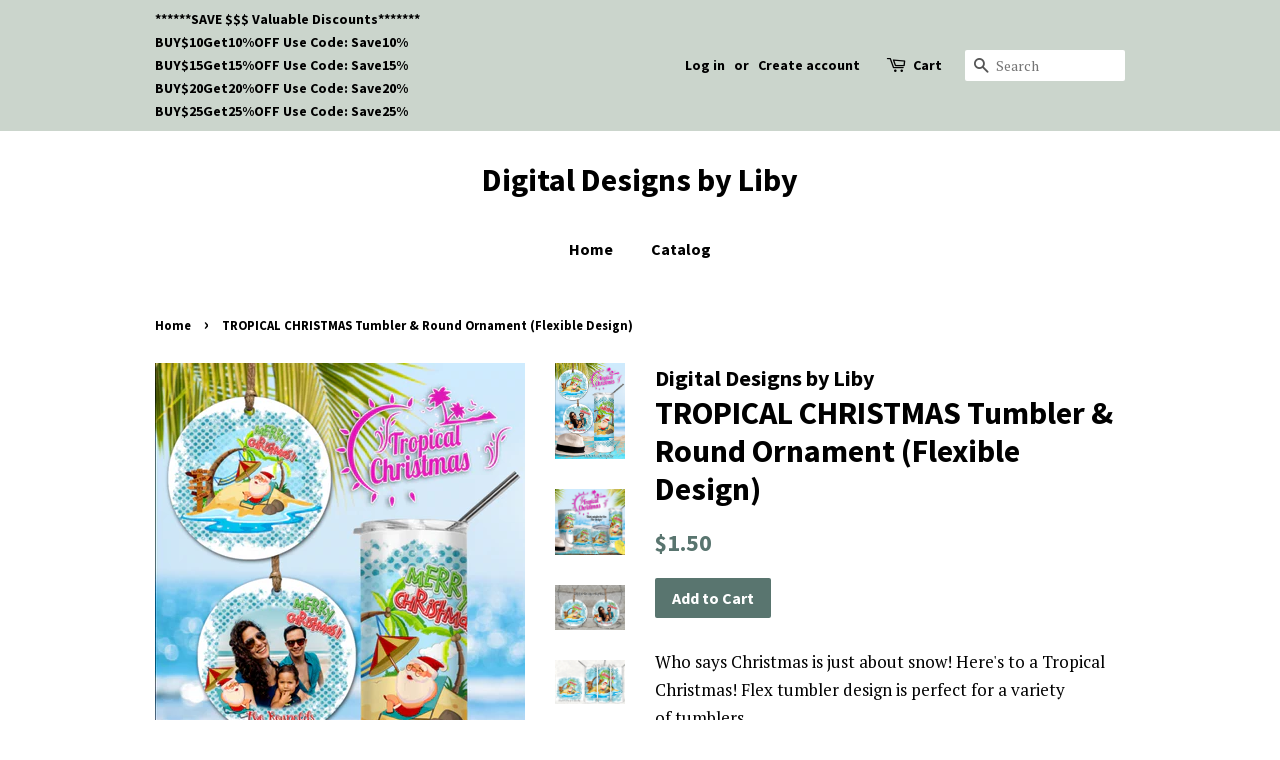

--- FILE ---
content_type: text/html; charset=utf-8
request_url: https://digitaldesignsbyliby.com/products/tropical-christmas-tumbler-round-ornament-flexible-design
body_size: 17199
content:
<!doctype html>
<!--[if lt IE 7]><html class="no-js lt-ie9 lt-ie8 lt-ie7" lang="en"> <![endif]-->
<!--[if IE 7]><html class="no-js lt-ie9 lt-ie8" lang="en"> <![endif]-->
<!--[if IE 8]><html class="no-js lt-ie9" lang="en"> <![endif]-->
<!--[if IE 9 ]><html class="ie9 no-js"> <![endif]-->
<!--[if (gt IE 9)|!(IE)]><!--> <html class="no-js"> <!--<![endif]-->
<head>

  <!-- Basic page needs ================================================== -->
  <meta charset="utf-8">
  <meta http-equiv="X-UA-Compatible" content="IE=edge,chrome=1">

  

  <!-- Title and description ================================================== -->
  <title>
  TROPICAL CHRISTMAS Tumbler &amp; Round Ornament (Flexible Design) &ndash; Digital Designs by Liby
  </title>

  
  <meta name="description" content="Who says Christmas is just about snow! Here&#39;s to a Tropical Christmas! Flex tumbler design is perfect for a variety of tumblers. Round Tropical Christmas ornament comes with front and back. Back of design has a slot for your favorite picture. Santa Tropical Christmas PNG tumbler n ornament design">
  

  <!-- Social meta ================================================== -->
  <!-- /snippets/social-meta-tags.liquid -->




<meta property="og:site_name" content="Digital Designs by Liby">
<meta property="og:url" content="https://digitaldesignsbyliby.com/products/tropical-christmas-tumbler-round-ornament-flexible-design">
<meta property="og:title" content="TROPICAL CHRISTMAS Tumbler &  Round Ornament (Flexible Design)">
<meta property="og:type" content="product">
<meta property="og:description" content="Who says Christmas is just about snow! Here&#39;s to a Tropical Christmas! Flex tumbler design is perfect for a variety of tumblers. Round Tropical Christmas ornament comes with front and back. Back of design has a slot for your favorite picture. Santa Tropical Christmas PNG tumbler n ornament design">

  <meta property="og:price:amount" content="1.50">
  <meta property="og:price:currency" content="USD">

<meta property="og:image" content="http://digitaldesignsbyliby.com/cdn/shop/products/Thumbnail_91f1b6a2-6038-45b4-90db-04238fb92f99_1200x1200.png?v=1634310799"><meta property="og:image" content="http://digitaldesignsbyliby.com/cdn/shop/products/Tumblers_115ea944-a768-4a09-b562-6e7edc06fc85_1200x1200.png?v=1634310839"><meta property="og:image" content="http://digitaldesignsbyliby.com/cdn/shop/products/LIBYCHRISTMASINJULYRoundOrnamentMOCKUP_1200x1200.png?v=1634310847">
<meta property="og:image:secure_url" content="https://digitaldesignsbyliby.com/cdn/shop/products/Thumbnail_91f1b6a2-6038-45b4-90db-04238fb92f99_1200x1200.png?v=1634310799"><meta property="og:image:secure_url" content="https://digitaldesignsbyliby.com/cdn/shop/products/Tumblers_115ea944-a768-4a09-b562-6e7edc06fc85_1200x1200.png?v=1634310839"><meta property="og:image:secure_url" content="https://digitaldesignsbyliby.com/cdn/shop/products/LIBYCHRISTMASINJULYRoundOrnamentMOCKUP_1200x1200.png?v=1634310847">


<meta name="twitter:card" content="summary_large_image">
<meta name="twitter:title" content="TROPICAL CHRISTMAS Tumbler &  Round Ornament (Flexible Design)">
<meta name="twitter:description" content="Who says Christmas is just about snow! Here&#39;s to a Tropical Christmas! Flex tumbler design is perfect for a variety of tumblers. Round Tropical Christmas ornament comes with front and back. Back of design has a slot for your favorite picture. Santa Tropical Christmas PNG tumbler n ornament design">


  <!-- Helpers ================================================== -->
  <link rel="canonical" href="https://digitaldesignsbyliby.com/products/tropical-christmas-tumbler-round-ornament-flexible-design">
  <meta name="viewport" content="width=device-width,initial-scale=1">
  <meta name="theme-color" content="#59756f">

  <!-- CSS ================================================== -->
  <link href="//digitaldesignsbyliby.com/cdn/shop/t/4/assets/timber.scss.css?v=52650978708118103271697050006" rel="stylesheet" type="text/css" media="all" />
  <link href="//digitaldesignsbyliby.com/cdn/shop/t/4/assets/theme.scss.css?v=2860492187217553221697050005" rel="stylesheet" type="text/css" media="all" />

  
  
  
  <link href="//fonts.googleapis.com/css?family=PT+Serif:400,700" rel="stylesheet" type="text/css" media="all" />


  
    
    
    <link href="//fonts.googleapis.com/css?family=Source+Sans+Pro:700" rel="stylesheet" type="text/css" media="all" />
  


  
    
    
    <link href="//fonts.googleapis.com/css?family=Source+Sans+Pro:700" rel="stylesheet" type="text/css" media="all" />
  



  <script>
    window.theme = window.theme || {};

    var theme = {
      strings: {
        zoomClose: "Close (Esc)",
        zoomPrev: "Previous (Left arrow key)",
        zoomNext: "Next (Right arrow key)",
        addressError: "Error looking up that address",
        addressNoResults: "No results for that address",
        addressQueryLimit: "You have exceeded the Google API usage limit. Consider upgrading to a \u003ca href=\"https:\/\/developers.google.com\/maps\/premium\/usage-limits\"\u003ePremium Plan\u003c\/a\u003e.",
        authError: "There was a problem authenticating your Google Maps API Key."
      },
      settings: {
        // Adding some settings to allow the editor to update correctly when they are changed
        enableWideLayout: false,
        typeAccentTransform: false,
        typeAccentSpacing: false,
        baseFontSize: '17px',
        headerBaseFontSize: '32px',
        accentFontSize: '16px'
      },
      variables: {
        mediaQueryMedium: 'screen and (max-width: 768px)',
        bpSmall: false
      },
      moneyFormat: "${{amount}}"
    }

    document.documentElement.className = document.documentElement.className.replace('no-js', 'supports-js');
  </script>

  <!-- Header hook for plugins ================================================== -->
  <script>window.performance && window.performance.mark && window.performance.mark('shopify.content_for_header.start');</script><meta id="shopify-digital-wallet" name="shopify-digital-wallet" content="/233177140/digital_wallets/dialog">
<meta name="shopify-checkout-api-token" content="a0ad955cea8d9cc45af460db39ec6156">
<meta id="in-context-paypal-metadata" data-shop-id="233177140" data-venmo-supported="false" data-environment="production" data-locale="en_US" data-paypal-v4="true" data-currency="USD">
<link rel="alternate" type="application/json+oembed" href="https://digitaldesignsbyliby.com/products/tropical-christmas-tumbler-round-ornament-flexible-design.oembed">
<script async="async" src="/checkouts/internal/preloads.js?locale=en-US"></script>
<link rel="preconnect" href="https://shop.app" crossorigin="anonymous">
<script async="async" src="https://shop.app/checkouts/internal/preloads.js?locale=en-US&shop_id=233177140" crossorigin="anonymous"></script>
<script id="apple-pay-shop-capabilities" type="application/json">{"shopId":233177140,"countryCode":"US","currencyCode":"USD","merchantCapabilities":["supports3DS"],"merchantId":"gid:\/\/shopify\/Shop\/233177140","merchantName":"Digital Designs by Liby","requiredBillingContactFields":["postalAddress","email"],"requiredShippingContactFields":["postalAddress","email"],"shippingType":"shipping","supportedNetworks":["visa","masterCard","amex","discover","elo","jcb"],"total":{"type":"pending","label":"Digital Designs by Liby","amount":"1.00"},"shopifyPaymentsEnabled":true,"supportsSubscriptions":true}</script>
<script id="shopify-features" type="application/json">{"accessToken":"a0ad955cea8d9cc45af460db39ec6156","betas":["rich-media-storefront-analytics"],"domain":"digitaldesignsbyliby.com","predictiveSearch":true,"shopId":233177140,"locale":"en"}</script>
<script>var Shopify = Shopify || {};
Shopify.shop = "digital-designs-by-liby.myshopify.com";
Shopify.locale = "en";
Shopify.currency = {"active":"USD","rate":"1.0"};
Shopify.country = "US";
Shopify.theme = {"name":"Minimal","id":11223498804,"schema_name":"Minimal","schema_version":"5.0.0","theme_store_id":380,"role":"main"};
Shopify.theme.handle = "null";
Shopify.theme.style = {"id":null,"handle":null};
Shopify.cdnHost = "digitaldesignsbyliby.com/cdn";
Shopify.routes = Shopify.routes || {};
Shopify.routes.root = "/";</script>
<script type="module">!function(o){(o.Shopify=o.Shopify||{}).modules=!0}(window);</script>
<script>!function(o){function n(){var o=[];function n(){o.push(Array.prototype.slice.apply(arguments))}return n.q=o,n}var t=o.Shopify=o.Shopify||{};t.loadFeatures=n(),t.autoloadFeatures=n()}(window);</script>
<script>
  window.ShopifyPay = window.ShopifyPay || {};
  window.ShopifyPay.apiHost = "shop.app\/pay";
  window.ShopifyPay.redirectState = null;
</script>
<script id="shop-js-analytics" type="application/json">{"pageType":"product"}</script>
<script defer="defer" async type="module" src="//digitaldesignsbyliby.com/cdn/shopifycloud/shop-js/modules/v2/client.init-shop-cart-sync_IZsNAliE.en.esm.js"></script>
<script defer="defer" async type="module" src="//digitaldesignsbyliby.com/cdn/shopifycloud/shop-js/modules/v2/chunk.common_0OUaOowp.esm.js"></script>
<script type="module">
  await import("//digitaldesignsbyliby.com/cdn/shopifycloud/shop-js/modules/v2/client.init-shop-cart-sync_IZsNAliE.en.esm.js");
await import("//digitaldesignsbyliby.com/cdn/shopifycloud/shop-js/modules/v2/chunk.common_0OUaOowp.esm.js");

  window.Shopify.SignInWithShop?.initShopCartSync?.({"fedCMEnabled":true,"windoidEnabled":true});

</script>
<script>
  window.Shopify = window.Shopify || {};
  if (!window.Shopify.featureAssets) window.Shopify.featureAssets = {};
  window.Shopify.featureAssets['shop-js'] = {"shop-cart-sync":["modules/v2/client.shop-cart-sync_DLOhI_0X.en.esm.js","modules/v2/chunk.common_0OUaOowp.esm.js"],"init-fed-cm":["modules/v2/client.init-fed-cm_C6YtU0w6.en.esm.js","modules/v2/chunk.common_0OUaOowp.esm.js"],"shop-button":["modules/v2/client.shop-button_BCMx7GTG.en.esm.js","modules/v2/chunk.common_0OUaOowp.esm.js"],"shop-cash-offers":["modules/v2/client.shop-cash-offers_BT26qb5j.en.esm.js","modules/v2/chunk.common_0OUaOowp.esm.js","modules/v2/chunk.modal_CGo_dVj3.esm.js"],"init-windoid":["modules/v2/client.init-windoid_B9PkRMql.en.esm.js","modules/v2/chunk.common_0OUaOowp.esm.js"],"init-shop-email-lookup-coordinator":["modules/v2/client.init-shop-email-lookup-coordinator_DZkqjsbU.en.esm.js","modules/v2/chunk.common_0OUaOowp.esm.js"],"shop-toast-manager":["modules/v2/client.shop-toast-manager_Di2EnuM7.en.esm.js","modules/v2/chunk.common_0OUaOowp.esm.js"],"shop-login-button":["modules/v2/client.shop-login-button_BtqW_SIO.en.esm.js","modules/v2/chunk.common_0OUaOowp.esm.js","modules/v2/chunk.modal_CGo_dVj3.esm.js"],"avatar":["modules/v2/client.avatar_BTnouDA3.en.esm.js"],"pay-button":["modules/v2/client.pay-button_CWa-C9R1.en.esm.js","modules/v2/chunk.common_0OUaOowp.esm.js"],"init-shop-cart-sync":["modules/v2/client.init-shop-cart-sync_IZsNAliE.en.esm.js","modules/v2/chunk.common_0OUaOowp.esm.js"],"init-customer-accounts":["modules/v2/client.init-customer-accounts_DenGwJTU.en.esm.js","modules/v2/client.shop-login-button_BtqW_SIO.en.esm.js","modules/v2/chunk.common_0OUaOowp.esm.js","modules/v2/chunk.modal_CGo_dVj3.esm.js"],"init-shop-for-new-customer-accounts":["modules/v2/client.init-shop-for-new-customer-accounts_JdHXxpS9.en.esm.js","modules/v2/client.shop-login-button_BtqW_SIO.en.esm.js","modules/v2/chunk.common_0OUaOowp.esm.js","modules/v2/chunk.modal_CGo_dVj3.esm.js"],"init-customer-accounts-sign-up":["modules/v2/client.init-customer-accounts-sign-up_D6__K_p8.en.esm.js","modules/v2/client.shop-login-button_BtqW_SIO.en.esm.js","modules/v2/chunk.common_0OUaOowp.esm.js","modules/v2/chunk.modal_CGo_dVj3.esm.js"],"checkout-modal":["modules/v2/client.checkout-modal_C_ZQDY6s.en.esm.js","modules/v2/chunk.common_0OUaOowp.esm.js","modules/v2/chunk.modal_CGo_dVj3.esm.js"],"shop-follow-button":["modules/v2/client.shop-follow-button_XetIsj8l.en.esm.js","modules/v2/chunk.common_0OUaOowp.esm.js","modules/v2/chunk.modal_CGo_dVj3.esm.js"],"lead-capture":["modules/v2/client.lead-capture_DvA72MRN.en.esm.js","modules/v2/chunk.common_0OUaOowp.esm.js","modules/v2/chunk.modal_CGo_dVj3.esm.js"],"shop-login":["modules/v2/client.shop-login_ClXNxyh6.en.esm.js","modules/v2/chunk.common_0OUaOowp.esm.js","modules/v2/chunk.modal_CGo_dVj3.esm.js"],"payment-terms":["modules/v2/client.payment-terms_CNlwjfZz.en.esm.js","modules/v2/chunk.common_0OUaOowp.esm.js","modules/v2/chunk.modal_CGo_dVj3.esm.js"]};
</script>
<script id="__st">var __st={"a":233177140,"offset":-18000,"reqid":"530a7bea-780f-47b3-b369-efd4e63dabef-1768428868","pageurl":"digitaldesignsbyliby.com\/products\/tropical-christmas-tumbler-round-ornament-flexible-design","u":"12986f6240df","p":"product","rtyp":"product","rid":6943293898949};</script>
<script>window.ShopifyPaypalV4VisibilityTracking = true;</script>
<script id="captcha-bootstrap">!function(){'use strict';const t='contact',e='account',n='new_comment',o=[[t,t],['blogs',n],['comments',n],[t,'customer']],c=[[e,'customer_login'],[e,'guest_login'],[e,'recover_customer_password'],[e,'create_customer']],r=t=>t.map((([t,e])=>`form[action*='/${t}']:not([data-nocaptcha='true']) input[name='form_type'][value='${e}']`)).join(','),a=t=>()=>t?[...document.querySelectorAll(t)].map((t=>t.form)):[];function s(){const t=[...o],e=r(t);return a(e)}const i='password',u='form_key',d=['recaptcha-v3-token','g-recaptcha-response','h-captcha-response',i],f=()=>{try{return window.sessionStorage}catch{return}},m='__shopify_v',_=t=>t.elements[u];function p(t,e,n=!1){try{const o=window.sessionStorage,c=JSON.parse(o.getItem(e)),{data:r}=function(t){const{data:e,action:n}=t;return t[m]||n?{data:e,action:n}:{data:t,action:n}}(c);for(const[e,n]of Object.entries(r))t.elements[e]&&(t.elements[e].value=n);n&&o.removeItem(e)}catch(o){console.error('form repopulation failed',{error:o})}}const l='form_type',E='cptcha';function T(t){t.dataset[E]=!0}const w=window,h=w.document,L='Shopify',v='ce_forms',y='captcha';let A=!1;((t,e)=>{const n=(g='f06e6c50-85a8-45c8-87d0-21a2b65856fe',I='https://cdn.shopify.com/shopifycloud/storefront-forms-hcaptcha/ce_storefront_forms_captcha_hcaptcha.v1.5.2.iife.js',D={infoText:'Protected by hCaptcha',privacyText:'Privacy',termsText:'Terms'},(t,e,n)=>{const o=w[L][v],c=o.bindForm;if(c)return c(t,g,e,D).then(n);var r;o.q.push([[t,g,e,D],n]),r=I,A||(h.body.append(Object.assign(h.createElement('script'),{id:'captcha-provider',async:!0,src:r})),A=!0)});var g,I,D;w[L]=w[L]||{},w[L][v]=w[L][v]||{},w[L][v].q=[],w[L][y]=w[L][y]||{},w[L][y].protect=function(t,e){n(t,void 0,e),T(t)},Object.freeze(w[L][y]),function(t,e,n,w,h,L){const[v,y,A,g]=function(t,e,n){const i=e?o:[],u=t?c:[],d=[...i,...u],f=r(d),m=r(i),_=r(d.filter((([t,e])=>n.includes(e))));return[a(f),a(m),a(_),s()]}(w,h,L),I=t=>{const e=t.target;return e instanceof HTMLFormElement?e:e&&e.form},D=t=>v().includes(t);t.addEventListener('submit',(t=>{const e=I(t);if(!e)return;const n=D(e)&&!e.dataset.hcaptchaBound&&!e.dataset.recaptchaBound,o=_(e),c=g().includes(e)&&(!o||!o.value);(n||c)&&t.preventDefault(),c&&!n&&(function(t){try{if(!f())return;!function(t){const e=f();if(!e)return;const n=_(t);if(!n)return;const o=n.value;o&&e.removeItem(o)}(t);const e=Array.from(Array(32),(()=>Math.random().toString(36)[2])).join('');!function(t,e){_(t)||t.append(Object.assign(document.createElement('input'),{type:'hidden',name:u})),t.elements[u].value=e}(t,e),function(t,e){const n=f();if(!n)return;const o=[...t.querySelectorAll(`input[type='${i}']`)].map((({name:t})=>t)),c=[...d,...o],r={};for(const[a,s]of new FormData(t).entries())c.includes(a)||(r[a]=s);n.setItem(e,JSON.stringify({[m]:1,action:t.action,data:r}))}(t,e)}catch(e){console.error('failed to persist form',e)}}(e),e.submit())}));const S=(t,e)=>{t&&!t.dataset[E]&&(n(t,e.some((e=>e===t))),T(t))};for(const o of['focusin','change'])t.addEventListener(o,(t=>{const e=I(t);D(e)&&S(e,y())}));const B=e.get('form_key'),M=e.get(l),P=B&&M;t.addEventListener('DOMContentLoaded',(()=>{const t=y();if(P)for(const e of t)e.elements[l].value===M&&p(e,B);[...new Set([...A(),...v().filter((t=>'true'===t.dataset.shopifyCaptcha))])].forEach((e=>S(e,t)))}))}(h,new URLSearchParams(w.location.search),n,t,e,['guest_login'])})(!0,!0)}();</script>
<script integrity="sha256-4kQ18oKyAcykRKYeNunJcIwy7WH5gtpwJnB7kiuLZ1E=" data-source-attribution="shopify.loadfeatures" defer="defer" src="//digitaldesignsbyliby.com/cdn/shopifycloud/storefront/assets/storefront/load_feature-a0a9edcb.js" crossorigin="anonymous"></script>
<script crossorigin="anonymous" defer="defer" src="//digitaldesignsbyliby.com/cdn/shopifycloud/storefront/assets/shopify_pay/storefront-65b4c6d7.js?v=20250812"></script>
<script data-source-attribution="shopify.dynamic_checkout.dynamic.init">var Shopify=Shopify||{};Shopify.PaymentButton=Shopify.PaymentButton||{isStorefrontPortableWallets:!0,init:function(){window.Shopify.PaymentButton.init=function(){};var t=document.createElement("script");t.src="https://digitaldesignsbyliby.com/cdn/shopifycloud/portable-wallets/latest/portable-wallets.en.js",t.type="module",document.head.appendChild(t)}};
</script>
<script data-source-attribution="shopify.dynamic_checkout.buyer_consent">
  function portableWalletsHideBuyerConsent(e){var t=document.getElementById("shopify-buyer-consent"),n=document.getElementById("shopify-subscription-policy-button");t&&n&&(t.classList.add("hidden"),t.setAttribute("aria-hidden","true"),n.removeEventListener("click",e))}function portableWalletsShowBuyerConsent(e){var t=document.getElementById("shopify-buyer-consent"),n=document.getElementById("shopify-subscription-policy-button");t&&n&&(t.classList.remove("hidden"),t.removeAttribute("aria-hidden"),n.addEventListener("click",e))}window.Shopify?.PaymentButton&&(window.Shopify.PaymentButton.hideBuyerConsent=portableWalletsHideBuyerConsent,window.Shopify.PaymentButton.showBuyerConsent=portableWalletsShowBuyerConsent);
</script>
<script data-source-attribution="shopify.dynamic_checkout.cart.bootstrap">document.addEventListener("DOMContentLoaded",(function(){function t(){return document.querySelector("shopify-accelerated-checkout-cart, shopify-accelerated-checkout")}if(t())Shopify.PaymentButton.init();else{new MutationObserver((function(e,n){t()&&(Shopify.PaymentButton.init(),n.disconnect())})).observe(document.body,{childList:!0,subtree:!0})}}));
</script>
<link id="shopify-accelerated-checkout-styles" rel="stylesheet" media="screen" href="https://digitaldesignsbyliby.com/cdn/shopifycloud/portable-wallets/latest/accelerated-checkout-backwards-compat.css" crossorigin="anonymous">
<style id="shopify-accelerated-checkout-cart">
        #shopify-buyer-consent {
  margin-top: 1em;
  display: inline-block;
  width: 100%;
}

#shopify-buyer-consent.hidden {
  display: none;
}

#shopify-subscription-policy-button {
  background: none;
  border: none;
  padding: 0;
  text-decoration: underline;
  font-size: inherit;
  cursor: pointer;
}

#shopify-subscription-policy-button::before {
  box-shadow: none;
}

      </style>

<script>window.performance && window.performance.mark && window.performance.mark('shopify.content_for_header.end');</script>

  

<!--[if lt IE 9]>
<script src="//cdnjs.cloudflare.com/ajax/libs/html5shiv/3.7.2/html5shiv.min.js" type="text/javascript"></script>
<link href="//digitaldesignsbyliby.com/cdn/shop/t/4/assets/respond-proxy.html" id="respond-proxy" rel="respond-proxy" />
<link href="//digitaldesignsbyliby.com/search?q=b27906d4d7b7856e9de5a30c6b1dcde5" id="respond-redirect" rel="respond-redirect" />
<script src="//digitaldesignsbyliby.com/search?q=b27906d4d7b7856e9de5a30c6b1dcde5" type="text/javascript"></script>
<![endif]-->


  <script src="//digitaldesignsbyliby.com/cdn/shop/t/4/assets/jquery-2.2.3.min.js?v=58211863146907186831519501873" type="text/javascript"></script>

  <!--[if (gt IE 9)|!(IE)]><!--><script src="//digitaldesignsbyliby.com/cdn/shop/t/4/assets/lazysizes.min.js?v=177476512571513845041519501873" async="async"></script><!--<![endif]-->
  <!--[if lte IE 9]><script src="//digitaldesignsbyliby.com/cdn/shop/t/4/assets/lazysizes.min.js?v=177476512571513845041519501873"></script><![endif]-->

  
  

<link href="https://monorail-edge.shopifysvc.com" rel="dns-prefetch">
<script>(function(){if ("sendBeacon" in navigator && "performance" in window) {try {var session_token_from_headers = performance.getEntriesByType('navigation')[0].serverTiming.find(x => x.name == '_s').description;} catch {var session_token_from_headers = undefined;}var session_cookie_matches = document.cookie.match(/_shopify_s=([^;]*)/);var session_token_from_cookie = session_cookie_matches && session_cookie_matches.length === 2 ? session_cookie_matches[1] : "";var session_token = session_token_from_headers || session_token_from_cookie || "";function handle_abandonment_event(e) {var entries = performance.getEntries().filter(function(entry) {return /monorail-edge.shopifysvc.com/.test(entry.name);});if (!window.abandonment_tracked && entries.length === 0) {window.abandonment_tracked = true;var currentMs = Date.now();var navigation_start = performance.timing.navigationStart;var payload = {shop_id: 233177140,url: window.location.href,navigation_start,duration: currentMs - navigation_start,session_token,page_type: "product"};window.navigator.sendBeacon("https://monorail-edge.shopifysvc.com/v1/produce", JSON.stringify({schema_id: "online_store_buyer_site_abandonment/1.1",payload: payload,metadata: {event_created_at_ms: currentMs,event_sent_at_ms: currentMs}}));}}window.addEventListener('pagehide', handle_abandonment_event);}}());</script>
<script id="web-pixels-manager-setup">(function e(e,d,r,n,o){if(void 0===o&&(o={}),!Boolean(null===(a=null===(i=window.Shopify)||void 0===i?void 0:i.analytics)||void 0===a?void 0:a.replayQueue)){var i,a;window.Shopify=window.Shopify||{};var t=window.Shopify;t.analytics=t.analytics||{};var s=t.analytics;s.replayQueue=[],s.publish=function(e,d,r){return s.replayQueue.push([e,d,r]),!0};try{self.performance.mark("wpm:start")}catch(e){}var l=function(){var e={modern:/Edge?\/(1{2}[4-9]|1[2-9]\d|[2-9]\d{2}|\d{4,})\.\d+(\.\d+|)|Firefox\/(1{2}[4-9]|1[2-9]\d|[2-9]\d{2}|\d{4,})\.\d+(\.\d+|)|Chrom(ium|e)\/(9{2}|\d{3,})\.\d+(\.\d+|)|(Maci|X1{2}).+ Version\/(15\.\d+|(1[6-9]|[2-9]\d|\d{3,})\.\d+)([,.]\d+|)( \(\w+\)|)( Mobile\/\w+|) Safari\/|Chrome.+OPR\/(9{2}|\d{3,})\.\d+\.\d+|(CPU[ +]OS|iPhone[ +]OS|CPU[ +]iPhone|CPU IPhone OS|CPU iPad OS)[ +]+(15[._]\d+|(1[6-9]|[2-9]\d|\d{3,})[._]\d+)([._]\d+|)|Android:?[ /-](13[3-9]|1[4-9]\d|[2-9]\d{2}|\d{4,})(\.\d+|)(\.\d+|)|Android.+Firefox\/(13[5-9]|1[4-9]\d|[2-9]\d{2}|\d{4,})\.\d+(\.\d+|)|Android.+Chrom(ium|e)\/(13[3-9]|1[4-9]\d|[2-9]\d{2}|\d{4,})\.\d+(\.\d+|)|SamsungBrowser\/([2-9]\d|\d{3,})\.\d+/,legacy:/Edge?\/(1[6-9]|[2-9]\d|\d{3,})\.\d+(\.\d+|)|Firefox\/(5[4-9]|[6-9]\d|\d{3,})\.\d+(\.\d+|)|Chrom(ium|e)\/(5[1-9]|[6-9]\d|\d{3,})\.\d+(\.\d+|)([\d.]+$|.*Safari\/(?![\d.]+ Edge\/[\d.]+$))|(Maci|X1{2}).+ Version\/(10\.\d+|(1[1-9]|[2-9]\d|\d{3,})\.\d+)([,.]\d+|)( \(\w+\)|)( Mobile\/\w+|) Safari\/|Chrome.+OPR\/(3[89]|[4-9]\d|\d{3,})\.\d+\.\d+|(CPU[ +]OS|iPhone[ +]OS|CPU[ +]iPhone|CPU IPhone OS|CPU iPad OS)[ +]+(10[._]\d+|(1[1-9]|[2-9]\d|\d{3,})[._]\d+)([._]\d+|)|Android:?[ /-](13[3-9]|1[4-9]\d|[2-9]\d{2}|\d{4,})(\.\d+|)(\.\d+|)|Mobile Safari.+OPR\/([89]\d|\d{3,})\.\d+\.\d+|Android.+Firefox\/(13[5-9]|1[4-9]\d|[2-9]\d{2}|\d{4,})\.\d+(\.\d+|)|Android.+Chrom(ium|e)\/(13[3-9]|1[4-9]\d|[2-9]\d{2}|\d{4,})\.\d+(\.\d+|)|Android.+(UC? ?Browser|UCWEB|U3)[ /]?(15\.([5-9]|\d{2,})|(1[6-9]|[2-9]\d|\d{3,})\.\d+)\.\d+|SamsungBrowser\/(5\.\d+|([6-9]|\d{2,})\.\d+)|Android.+MQ{2}Browser\/(14(\.(9|\d{2,})|)|(1[5-9]|[2-9]\d|\d{3,})(\.\d+|))(\.\d+|)|K[Aa][Ii]OS\/(3\.\d+|([4-9]|\d{2,})\.\d+)(\.\d+|)/},d=e.modern,r=e.legacy,n=navigator.userAgent;return n.match(d)?"modern":n.match(r)?"legacy":"unknown"}(),u="modern"===l?"modern":"legacy",c=(null!=n?n:{modern:"",legacy:""})[u],f=function(e){return[e.baseUrl,"/wpm","/b",e.hashVersion,"modern"===e.buildTarget?"m":"l",".js"].join("")}({baseUrl:d,hashVersion:r,buildTarget:u}),m=function(e){var d=e.version,r=e.bundleTarget,n=e.surface,o=e.pageUrl,i=e.monorailEndpoint;return{emit:function(e){var a=e.status,t=e.errorMsg,s=(new Date).getTime(),l=JSON.stringify({metadata:{event_sent_at_ms:s},events:[{schema_id:"web_pixels_manager_load/3.1",payload:{version:d,bundle_target:r,page_url:o,status:a,surface:n,error_msg:t},metadata:{event_created_at_ms:s}}]});if(!i)return console&&console.warn&&console.warn("[Web Pixels Manager] No Monorail endpoint provided, skipping logging."),!1;try{return self.navigator.sendBeacon.bind(self.navigator)(i,l)}catch(e){}var u=new XMLHttpRequest;try{return u.open("POST",i,!0),u.setRequestHeader("Content-Type","text/plain"),u.send(l),!0}catch(e){return console&&console.warn&&console.warn("[Web Pixels Manager] Got an unhandled error while logging to Monorail."),!1}}}}({version:r,bundleTarget:l,surface:e.surface,pageUrl:self.location.href,monorailEndpoint:e.monorailEndpoint});try{o.browserTarget=l,function(e){var d=e.src,r=e.async,n=void 0===r||r,o=e.onload,i=e.onerror,a=e.sri,t=e.scriptDataAttributes,s=void 0===t?{}:t,l=document.createElement("script"),u=document.querySelector("head"),c=document.querySelector("body");if(l.async=n,l.src=d,a&&(l.integrity=a,l.crossOrigin="anonymous"),s)for(var f in s)if(Object.prototype.hasOwnProperty.call(s,f))try{l.dataset[f]=s[f]}catch(e){}if(o&&l.addEventListener("load",o),i&&l.addEventListener("error",i),u)u.appendChild(l);else{if(!c)throw new Error("Did not find a head or body element to append the script");c.appendChild(l)}}({src:f,async:!0,onload:function(){if(!function(){var e,d;return Boolean(null===(d=null===(e=window.Shopify)||void 0===e?void 0:e.analytics)||void 0===d?void 0:d.initialized)}()){var d=window.webPixelsManager.init(e)||void 0;if(d){var r=window.Shopify.analytics;r.replayQueue.forEach((function(e){var r=e[0],n=e[1],o=e[2];d.publishCustomEvent(r,n,o)})),r.replayQueue=[],r.publish=d.publishCustomEvent,r.visitor=d.visitor,r.initialized=!0}}},onerror:function(){return m.emit({status:"failed",errorMsg:"".concat(f," has failed to load")})},sri:function(e){var d=/^sha384-[A-Za-z0-9+/=]+$/;return"string"==typeof e&&d.test(e)}(c)?c:"",scriptDataAttributes:o}),m.emit({status:"loading"})}catch(e){m.emit({status:"failed",errorMsg:(null==e?void 0:e.message)||"Unknown error"})}}})({shopId: 233177140,storefrontBaseUrl: "https://digitaldesignsbyliby.com",extensionsBaseUrl: "https://extensions.shopifycdn.com/cdn/shopifycloud/web-pixels-manager",monorailEndpoint: "https://monorail-edge.shopifysvc.com/unstable/produce_batch",surface: "storefront-renderer",enabledBetaFlags: ["2dca8a86","a0d5f9d2"],webPixelsConfigList: [{"id":"shopify-app-pixel","configuration":"{}","eventPayloadVersion":"v1","runtimeContext":"STRICT","scriptVersion":"0450","apiClientId":"shopify-pixel","type":"APP","privacyPurposes":["ANALYTICS","MARKETING"]},{"id":"shopify-custom-pixel","eventPayloadVersion":"v1","runtimeContext":"LAX","scriptVersion":"0450","apiClientId":"shopify-pixel","type":"CUSTOM","privacyPurposes":["ANALYTICS","MARKETING"]}],isMerchantRequest: false,initData: {"shop":{"name":"Digital Designs by Liby","paymentSettings":{"currencyCode":"USD"},"myshopifyDomain":"digital-designs-by-liby.myshopify.com","countryCode":"US","storefrontUrl":"https:\/\/digitaldesignsbyliby.com"},"customer":null,"cart":null,"checkout":null,"productVariants":[{"price":{"amount":1.5,"currencyCode":"USD"},"product":{"title":"TROPICAL CHRISTMAS Tumbler \u0026  Round Ornament (Flexible Design)","vendor":"Digital Designs by Liby","id":"6943293898949","untranslatedTitle":"TROPICAL CHRISTMAS Tumbler \u0026  Round Ornament (Flexible Design)","url":"\/products\/tropical-christmas-tumbler-round-ornament-flexible-design","type":"Ornament"},"id":"40751079915717","image":{"src":"\/\/digitaldesignsbyliby.com\/cdn\/shop\/products\/Thumbnail_91f1b6a2-6038-45b4-90db-04238fb92f99.png?v=1634310799"},"sku":"","title":"Default Title","untranslatedTitle":"Default Title"}],"purchasingCompany":null},},"https://digitaldesignsbyliby.com/cdn","7cecd0b6w90c54c6cpe92089d5m57a67346",{"modern":"","legacy":""},{"shopId":"233177140","storefrontBaseUrl":"https:\/\/digitaldesignsbyliby.com","extensionBaseUrl":"https:\/\/extensions.shopifycdn.com\/cdn\/shopifycloud\/web-pixels-manager","surface":"storefront-renderer","enabledBetaFlags":"[\"2dca8a86\", \"a0d5f9d2\"]","isMerchantRequest":"false","hashVersion":"7cecd0b6w90c54c6cpe92089d5m57a67346","publish":"custom","events":"[[\"page_viewed\",{}],[\"product_viewed\",{\"productVariant\":{\"price\":{\"amount\":1.5,\"currencyCode\":\"USD\"},\"product\":{\"title\":\"TROPICAL CHRISTMAS Tumbler \u0026  Round Ornament (Flexible Design)\",\"vendor\":\"Digital Designs by Liby\",\"id\":\"6943293898949\",\"untranslatedTitle\":\"TROPICAL CHRISTMAS Tumbler \u0026  Round Ornament (Flexible Design)\",\"url\":\"\/products\/tropical-christmas-tumbler-round-ornament-flexible-design\",\"type\":\"Ornament\"},\"id\":\"40751079915717\",\"image\":{\"src\":\"\/\/digitaldesignsbyliby.com\/cdn\/shop\/products\/Thumbnail_91f1b6a2-6038-45b4-90db-04238fb92f99.png?v=1634310799\"},\"sku\":\"\",\"title\":\"Default Title\",\"untranslatedTitle\":\"Default Title\"}}]]"});</script><script>
  window.ShopifyAnalytics = window.ShopifyAnalytics || {};
  window.ShopifyAnalytics.meta = window.ShopifyAnalytics.meta || {};
  window.ShopifyAnalytics.meta.currency = 'USD';
  var meta = {"product":{"id":6943293898949,"gid":"gid:\/\/shopify\/Product\/6943293898949","vendor":"Digital Designs by Liby","type":"Ornament","handle":"tropical-christmas-tumbler-round-ornament-flexible-design","variants":[{"id":40751079915717,"price":150,"name":"TROPICAL CHRISTMAS Tumbler \u0026  Round Ornament (Flexible Design)","public_title":null,"sku":""}],"remote":false},"page":{"pageType":"product","resourceType":"product","resourceId":6943293898949,"requestId":"530a7bea-780f-47b3-b369-efd4e63dabef-1768428868"}};
  for (var attr in meta) {
    window.ShopifyAnalytics.meta[attr] = meta[attr];
  }
</script>
<script class="analytics">
  (function () {
    var customDocumentWrite = function(content) {
      var jquery = null;

      if (window.jQuery) {
        jquery = window.jQuery;
      } else if (window.Checkout && window.Checkout.$) {
        jquery = window.Checkout.$;
      }

      if (jquery) {
        jquery('body').append(content);
      }
    };

    var hasLoggedConversion = function(token) {
      if (token) {
        return document.cookie.indexOf('loggedConversion=' + token) !== -1;
      }
      return false;
    }

    var setCookieIfConversion = function(token) {
      if (token) {
        var twoMonthsFromNow = new Date(Date.now());
        twoMonthsFromNow.setMonth(twoMonthsFromNow.getMonth() + 2);

        document.cookie = 'loggedConversion=' + token + '; expires=' + twoMonthsFromNow;
      }
    }

    var trekkie = window.ShopifyAnalytics.lib = window.trekkie = window.trekkie || [];
    if (trekkie.integrations) {
      return;
    }
    trekkie.methods = [
      'identify',
      'page',
      'ready',
      'track',
      'trackForm',
      'trackLink'
    ];
    trekkie.factory = function(method) {
      return function() {
        var args = Array.prototype.slice.call(arguments);
        args.unshift(method);
        trekkie.push(args);
        return trekkie;
      };
    };
    for (var i = 0; i < trekkie.methods.length; i++) {
      var key = trekkie.methods[i];
      trekkie[key] = trekkie.factory(key);
    }
    trekkie.load = function(config) {
      trekkie.config = config || {};
      trekkie.config.initialDocumentCookie = document.cookie;
      var first = document.getElementsByTagName('script')[0];
      var script = document.createElement('script');
      script.type = 'text/javascript';
      script.onerror = function(e) {
        var scriptFallback = document.createElement('script');
        scriptFallback.type = 'text/javascript';
        scriptFallback.onerror = function(error) {
                var Monorail = {
      produce: function produce(monorailDomain, schemaId, payload) {
        var currentMs = new Date().getTime();
        var event = {
          schema_id: schemaId,
          payload: payload,
          metadata: {
            event_created_at_ms: currentMs,
            event_sent_at_ms: currentMs
          }
        };
        return Monorail.sendRequest("https://" + monorailDomain + "/v1/produce", JSON.stringify(event));
      },
      sendRequest: function sendRequest(endpointUrl, payload) {
        // Try the sendBeacon API
        if (window && window.navigator && typeof window.navigator.sendBeacon === 'function' && typeof window.Blob === 'function' && !Monorail.isIos12()) {
          var blobData = new window.Blob([payload], {
            type: 'text/plain'
          });

          if (window.navigator.sendBeacon(endpointUrl, blobData)) {
            return true;
          } // sendBeacon was not successful

        } // XHR beacon

        var xhr = new XMLHttpRequest();

        try {
          xhr.open('POST', endpointUrl);
          xhr.setRequestHeader('Content-Type', 'text/plain');
          xhr.send(payload);
        } catch (e) {
          console.log(e);
        }

        return false;
      },
      isIos12: function isIos12() {
        return window.navigator.userAgent.lastIndexOf('iPhone; CPU iPhone OS 12_') !== -1 || window.navigator.userAgent.lastIndexOf('iPad; CPU OS 12_') !== -1;
      }
    };
    Monorail.produce('monorail-edge.shopifysvc.com',
      'trekkie_storefront_load_errors/1.1',
      {shop_id: 233177140,
      theme_id: 11223498804,
      app_name: "storefront",
      context_url: window.location.href,
      source_url: "//digitaldesignsbyliby.com/cdn/s/trekkie.storefront.55c6279c31a6628627b2ba1c5ff367020da294e2.min.js"});

        };
        scriptFallback.async = true;
        scriptFallback.src = '//digitaldesignsbyliby.com/cdn/s/trekkie.storefront.55c6279c31a6628627b2ba1c5ff367020da294e2.min.js';
        first.parentNode.insertBefore(scriptFallback, first);
      };
      script.async = true;
      script.src = '//digitaldesignsbyliby.com/cdn/s/trekkie.storefront.55c6279c31a6628627b2ba1c5ff367020da294e2.min.js';
      first.parentNode.insertBefore(script, first);
    };
    trekkie.load(
      {"Trekkie":{"appName":"storefront","development":false,"defaultAttributes":{"shopId":233177140,"isMerchantRequest":null,"themeId":11223498804,"themeCityHash":"17719962880051185117","contentLanguage":"en","currency":"USD","eventMetadataId":"043c894b-a37b-464d-b4b7-8426bc04f0df"},"isServerSideCookieWritingEnabled":true,"monorailRegion":"shop_domain","enabledBetaFlags":["65f19447"]},"Session Attribution":{},"S2S":{"facebookCapiEnabled":false,"source":"trekkie-storefront-renderer","apiClientId":580111}}
    );

    var loaded = false;
    trekkie.ready(function() {
      if (loaded) return;
      loaded = true;

      window.ShopifyAnalytics.lib = window.trekkie;

      var originalDocumentWrite = document.write;
      document.write = customDocumentWrite;
      try { window.ShopifyAnalytics.merchantGoogleAnalytics.call(this); } catch(error) {};
      document.write = originalDocumentWrite;

      window.ShopifyAnalytics.lib.page(null,{"pageType":"product","resourceType":"product","resourceId":6943293898949,"requestId":"530a7bea-780f-47b3-b369-efd4e63dabef-1768428868","shopifyEmitted":true});

      var match = window.location.pathname.match(/checkouts\/(.+)\/(thank_you|post_purchase)/)
      var token = match? match[1]: undefined;
      if (!hasLoggedConversion(token)) {
        setCookieIfConversion(token);
        window.ShopifyAnalytics.lib.track("Viewed Product",{"currency":"USD","variantId":40751079915717,"productId":6943293898949,"productGid":"gid:\/\/shopify\/Product\/6943293898949","name":"TROPICAL CHRISTMAS Tumbler \u0026  Round Ornament (Flexible Design)","price":"1.50","sku":"","brand":"Digital Designs by Liby","variant":null,"category":"Ornament","nonInteraction":true,"remote":false},undefined,undefined,{"shopifyEmitted":true});
      window.ShopifyAnalytics.lib.track("monorail:\/\/trekkie_storefront_viewed_product\/1.1",{"currency":"USD","variantId":40751079915717,"productId":6943293898949,"productGid":"gid:\/\/shopify\/Product\/6943293898949","name":"TROPICAL CHRISTMAS Tumbler \u0026  Round Ornament (Flexible Design)","price":"1.50","sku":"","brand":"Digital Designs by Liby","variant":null,"category":"Ornament","nonInteraction":true,"remote":false,"referer":"https:\/\/digitaldesignsbyliby.com\/products\/tropical-christmas-tumbler-round-ornament-flexible-design"});
      }
    });


        var eventsListenerScript = document.createElement('script');
        eventsListenerScript.async = true;
        eventsListenerScript.src = "//digitaldesignsbyliby.com/cdn/shopifycloud/storefront/assets/shop_events_listener-3da45d37.js";
        document.getElementsByTagName('head')[0].appendChild(eventsListenerScript);

})();</script>
<script
  defer
  src="https://digitaldesignsbyliby.com/cdn/shopifycloud/perf-kit/shopify-perf-kit-3.0.3.min.js"
  data-application="storefront-renderer"
  data-shop-id="233177140"
  data-render-region="gcp-us-central1"
  data-page-type="product"
  data-theme-instance-id="11223498804"
  data-theme-name="Minimal"
  data-theme-version="5.0.0"
  data-monorail-region="shop_domain"
  data-resource-timing-sampling-rate="10"
  data-shs="true"
  data-shs-beacon="true"
  data-shs-export-with-fetch="true"
  data-shs-logs-sample-rate="1"
  data-shs-beacon-endpoint="https://digitaldesignsbyliby.com/api/collect"
></script>
</head>

<body id="tropical-christmas-tumbler-amp-round-ornament-flexible-design" class="template-product" >

  <div id="shopify-section-header" class="shopify-section"><style>
  .logo__image-wrapper {
    max-width: 60px;
  }
  /*================= If logo is above navigation ================== */
  
    .site-nav {
      
      margin-top: 30px;
    }

    
      .logo__image-wrapper {
        margin: 0 auto;
      }
    
  

  /*============ If logo is on the same line as navigation ============ */
  


  
</style>

<div data-section-id="header" data-section-type="header-section">
  <div class="header-bar">
    <div class="wrapper medium-down--hide">
      <div class="post-large--display-table">

        
          <div class="header-bar__left post-large--display-table-cell">

            

            

            
              <div class="header-bar__module header-bar__message">
                
                  ******SAVE $$$ Valuable Discounts******* BUY$10Get10%OFF Use Code: Save10%  BUY$15Get15%OFF Use Code: Save15% BUY$20Get20%OFF Use Code: Save20%   BUY$25Get25%OFF Use Code: Save25%
                
              </div>
            

          </div>
        

        <div class="header-bar__right post-large--display-table-cell">

          
            <ul class="header-bar__module header-bar__module--list">
              
                <li>
                  <a href="https://digitaldesignsbyliby.com/customer_authentication/redirect?locale=en&amp;region_country=US" id="customer_login_link">Log in</a>
                </li>
                <li>or</li>
                <li>
                  <a href="https://shopify.com/233177140/account?locale=en" id="customer_register_link">Create account</a>
                </li>
              
            </ul>
          

          <div class="header-bar__module">
            <span class="header-bar__sep" aria-hidden="true"></span>
            <a href="/cart" class="cart-page-link">
              <span class="icon icon-cart header-bar__cart-icon" aria-hidden="true"></span>
            </a>
          </div>

          <div class="header-bar__module">
            <a href="/cart" class="cart-page-link">
              Cart
              <span class="cart-count header-bar__cart-count hidden-count">0</span>
            </a>
          </div>

          
            
              <div class="header-bar__module header-bar__search">
                


  <form action="/search" method="get" class="header-bar__search-form clearfix" role="search">
    
    <button type="submit" class="btn icon-fallback-text header-bar__search-submit">
      <span class="icon icon-search" aria-hidden="true"></span>
      <span class="fallback-text">Search</span>
    </button>
    <input type="search" name="q" value="" aria-label="Search" class="header-bar__search-input" placeholder="Search">
  </form>


              </div>
            
          

        </div>
      </div>
    </div>

    <div class="wrapper post-large--hide announcement-bar--mobile">
      
        
          <span>******SAVE $$$ Valuable Discounts******* BUY$10Get10%OFF Use Code: Save10%  BUY$15Get15%OFF Use Code: Save15% BUY$20Get20%OFF Use Code: Save20%   BUY$25Get25%OFF Use Code: Save25%</span>
        
      
    </div>

    <div class="wrapper post-large--hide">
      
        <button type="button" class="mobile-nav-trigger" id="MobileNavTrigger" aria-controls="MobileNav" aria-expanded="false">
          <span class="icon icon-hamburger" aria-hidden="true"></span>
          Menu
        </button>
      
      <a href="/cart" class="cart-page-link mobile-cart-page-link">
        <span class="icon icon-cart header-bar__cart-icon" aria-hidden="true"></span>
        Cart <span class="cart-count hidden-count">0</span>
      </a>
    </div>
    <nav role="navigation">
  <ul id="MobileNav" class="mobile-nav post-large--hide">
    
      
        <li class="mobile-nav__link">
          <a
            href="/"
            class="mobile-nav"
            >
            Home
          </a>
        </li>
      
    
      
        <li class="mobile-nav__link">
          <a
            href="/collections/all"
            class="mobile-nav"
            >
            Catalog
          </a>
        </li>
      
    

    
      
        <li class="mobile-nav__link">
          <a href="https://digitaldesignsbyliby.com/customer_authentication/redirect?locale=en&amp;region_country=US" id="customer_login_link">Log in</a>
        </li>
        <li class="mobile-nav__link">
          <a href="https://shopify.com/233177140/account?locale=en" id="customer_register_link">Create account</a>
        </li>
      
    

    <li class="mobile-nav__link">
      
        <div class="header-bar__module header-bar__search">
          


  <form action="/search" method="get" class="header-bar__search-form clearfix" role="search">
    
    <button type="submit" class="btn icon-fallback-text header-bar__search-submit">
      <span class="icon icon-search" aria-hidden="true"></span>
      <span class="fallback-text">Search</span>
    </button>
    <input type="search" name="q" value="" aria-label="Search" class="header-bar__search-input" placeholder="Search">
  </form>


        </div>
      
    </li>
  </ul>
</nav>

  </div>

  <header class="site-header" role="banner">
    <div class="wrapper">

      
        <div class="grid--full">
          <div class="grid__item">
            
              <div class="h1 site-header__logo" itemscope itemtype="http://schema.org/Organization">
            
              
                <a href="/" itemprop="url">Digital Designs by Liby</a>
              
            
              </div>
            
          </div>
        </div>
        <div class="grid--full medium-down--hide">
          <div class="grid__item">
            
<nav>
  <ul class="site-nav" id="AccessibleNav">
    
      
        <li>
          <a
            href="/"
            class="site-nav__link"
            data-meganav-type="child"
            >
              Home
          </a>
        </li>
      
    
      
        <li>
          <a
            href="/collections/all"
            class="site-nav__link"
            data-meganav-type="child"
            >
              Catalog
          </a>
        </li>
      
    
  </ul>
</nav>

          </div>
        </div>
      

    </div>
  </header>
</div>

</div>

  <main class="wrapper main-content" role="main">
    <div class="grid">
        <div class="grid__item">
          

<div id="shopify-section-product-template" class="shopify-section"><div itemscope itemtype="http://schema.org/Product" id="ProductSection" data-section-id="product-template" data-section-type="product-template" data-image-zoom-type="lightbox" data-related-enabled="true" data-show-extra-tab="false" data-extra-tab-content="" data-enable-history-state="true">

  

  

  <meta itemprop="url" content="https://digitaldesignsbyliby.com/products/tropical-christmas-tumbler-round-ornament-flexible-design">
  <meta itemprop="image" content="//digitaldesignsbyliby.com/cdn/shop/products/Thumbnail_91f1b6a2-6038-45b4-90db-04238fb92f99_grande.png?v=1634310799">

  <div class="section-header section-header--breadcrumb">
    

<nav class="breadcrumb" role="navigation" aria-label="breadcrumbs">
  <a href="/" title="Back to the frontpage">Home</a>

  

    
    <span aria-hidden="true" class="breadcrumb__sep">&rsaquo;</span>
    <span>TROPICAL CHRISTMAS Tumbler &  Round Ornament (Flexible Design)</span>

  
</nav>


  </div>

  <div class="product-single">
    <div class="grid product-single__hero">
      <div class="grid__item post-large--one-half">

        

          <div class="grid">

            <div class="grid__item four-fifths product-single__photos" id="ProductPhoto">
              

              
                
                
<style>
  

  #ProductImage-30241385349317 {
    max-width: 747.6301075268817px;
    max-height: 1024px;
  }
  #ProductImageWrapper-30241385349317 {
    max-width: 747.6301075268817px;
  }
</style>


                <div id="ProductImageWrapper-30241385349317" class="product-single__image-wrapper supports-js zoom-lightbox" data-image-id="30241385349317">
                  <div style="padding-top:136.9661266568483%;">
                    <img id="ProductImage-30241385349317"
                         class="product-single__image lazyload"
                         src="//digitaldesignsbyliby.com/cdn/shop/products/Thumbnail_91f1b6a2-6038-45b4-90db-04238fb92f99_300x300.png?v=1634310799"
                         data-src="//digitaldesignsbyliby.com/cdn/shop/products/Thumbnail_91f1b6a2-6038-45b4-90db-04238fb92f99_{width}x.png?v=1634310799"
                         data-widths="[180, 370, 540, 740, 900, 1080, 1296, 1512, 1728, 2048]"
                         data-aspectratio="0.7301075268817204"
                         data-sizes="auto"
                         
                         alt="TROPICAL CHRISTMAS Tumbler &amp;  Round Ornament (Flexible Design)">
                  </div>
                </div>
              
                
                
<style>
  

  #ProductImage-30241387806917 {
    max-width: 700px;
    max-height: 662.2178606476938px;
  }
  #ProductImageWrapper-30241387806917 {
    max-width: 700px;
  }
</style>


                <div id="ProductImageWrapper-30241387806917" class="product-single__image-wrapper supports-js hide zoom-lightbox" data-image-id="30241387806917">
                  <div style="padding-top:94.60255152109912%;">
                    <img id="ProductImage-30241387806917"
                         class="product-single__image lazyload lazypreload"
                         
                         data-src="//digitaldesignsbyliby.com/cdn/shop/products/Tumblers_115ea944-a768-4a09-b562-6e7edc06fc85_{width}x.png?v=1634310839"
                         data-widths="[180, 370, 540, 740, 900, 1080, 1296, 1512, 1728, 2048]"
                         data-aspectratio="1.0570539419087137"
                         data-sizes="auto"
                         
                         alt="TROPICAL CHRISTMAS Tumbler &amp;  Round Ornament (Flexible Design)">
                  </div>
                </div>
              
                
                
<style>
  

  #ProductImage-30241388265669 {
    max-width: 700px;
    max-height: 451.55440414507774px;
  }
  #ProductImageWrapper-30241388265669 {
    max-width: 700px;
  }
</style>


                <div id="ProductImageWrapper-30241388265669" class="product-single__image-wrapper supports-js hide zoom-lightbox" data-image-id="30241388265669">
                  <div style="padding-top:64.50777202072538%;">
                    <img id="ProductImage-30241388265669"
                         class="product-single__image lazyload lazypreload"
                         
                         data-src="//digitaldesignsbyliby.com/cdn/shop/products/LIBYCHRISTMASINJULYRoundOrnamentMOCKUP_{width}x.png?v=1634310847"
                         data-widths="[180, 370, 540, 740, 900, 1080, 1296, 1512, 1728, 2048]"
                         data-aspectratio="1.5502008032128514"
                         data-sizes="auto"
                         
                         alt="TROPICAL CHRISTMAS Tumbler &amp;  Round Ornament (Flexible Design)">
                  </div>
                </div>
              
                
                
<style>
  

  #ProductImage-30241388527813 {
    max-width: 700px;
    max-height: 441.8532338308458px;
  }
  #ProductImageWrapper-30241388527813 {
    max-width: 700px;
  }
</style>


                <div id="ProductImageWrapper-30241388527813" class="product-single__image-wrapper supports-js hide zoom-lightbox" data-image-id="30241388527813">
                  <div style="padding-top:63.12189054726368%;">
                    <img id="ProductImage-30241388527813"
                         class="product-single__image lazyload lazypreload"
                         
                         data-src="//digitaldesignsbyliby.com/cdn/shop/products/LIBYCHRISTMASINJULYSkinnyTumblerMOCKUP_{width}x.png?v=1634310853"
                         data-widths="[180, 370, 540, 740, 900, 1080, 1296, 1512, 1728, 2048]"
                         data-aspectratio="1.5842364532019704"
                         data-sizes="auto"
                         
                         alt="TROPICAL CHRISTMAS Tumbler &amp;  Round Ornament (Flexible Design)">
                  </div>
                </div>
              
                
                
<style>
  

  #ProductImage-30241390919877 {
    max-width: 964.1752677702045px;
    max-height: 1024px;
  }
  #ProductImageWrapper-30241390919877 {
    max-width: 964.1752677702045px;
  }
</style>


                <div id="ProductImageWrapper-30241390919877" class="product-single__image-wrapper supports-js hide zoom-lightbox" data-image-id="30241390919877">
                  <div style="padding-top:106.2047569803516%;">
                    <img id="ProductImage-30241390919877"
                         class="product-single__image lazyload lazypreload"
                         
                         data-src="//digitaldesignsbyliby.com/cdn/shop/products/OrnamentsScene_{width}x.png?v=1634310888"
                         data-widths="[180, 370, 540, 740, 900, 1080, 1296, 1512, 1728, 2048]"
                         data-aspectratio="0.9415774099318404"
                         data-sizes="auto"
                         
                         alt="TROPICAL CHRISTMAS Tumbler &amp;  Round Ornament (Flexible Design)">
                  </div>
                </div>
              

              <noscript>
                <img src="//digitaldesignsbyliby.com/cdn/shop/products/Thumbnail_91f1b6a2-6038-45b4-90db-04238fb92f99_1024x1024@2x.png?v=1634310799" alt="TROPICAL CHRISTMAS Tumbler &amp;  Round Ornament (Flexible Design)">
              </noscript>
            </div>

            <div class="grid__item one-fifth">

              <ul class="grid product-single__thumbnails" id="ProductThumbs">
                
                  <li class="grid__item">
                    <a data-image-id="30241385349317" href="//digitaldesignsbyliby.com/cdn/shop/products/Thumbnail_91f1b6a2-6038-45b4-90db-04238fb92f99_1024x1024.png?v=1634310799" class="product-single__thumbnail">
                      <img src="//digitaldesignsbyliby.com/cdn/shop/products/Thumbnail_91f1b6a2-6038-45b4-90db-04238fb92f99_grande.png?v=1634310799" alt="TROPICAL CHRISTMAS Tumbler &amp;  Round Ornament (Flexible Design)">
                    </a>
                  </li>
                
                  <li class="grid__item">
                    <a data-image-id="30241387806917" href="//digitaldesignsbyliby.com/cdn/shop/products/Tumblers_115ea944-a768-4a09-b562-6e7edc06fc85_1024x1024.png?v=1634310839" class="product-single__thumbnail">
                      <img src="//digitaldesignsbyliby.com/cdn/shop/products/Tumblers_115ea944-a768-4a09-b562-6e7edc06fc85_grande.png?v=1634310839" alt="TROPICAL CHRISTMAS Tumbler &amp;  Round Ornament (Flexible Design)">
                    </a>
                  </li>
                
                  <li class="grid__item">
                    <a data-image-id="30241388265669" href="//digitaldesignsbyliby.com/cdn/shop/products/LIBYCHRISTMASINJULYRoundOrnamentMOCKUP_1024x1024.png?v=1634310847" class="product-single__thumbnail">
                      <img src="//digitaldesignsbyliby.com/cdn/shop/products/LIBYCHRISTMASINJULYRoundOrnamentMOCKUP_grande.png?v=1634310847" alt="TROPICAL CHRISTMAS Tumbler &amp;  Round Ornament (Flexible Design)">
                    </a>
                  </li>
                
                  <li class="grid__item">
                    <a data-image-id="30241388527813" href="//digitaldesignsbyliby.com/cdn/shop/products/LIBYCHRISTMASINJULYSkinnyTumblerMOCKUP_1024x1024.png?v=1634310853" class="product-single__thumbnail">
                      <img src="//digitaldesignsbyliby.com/cdn/shop/products/LIBYCHRISTMASINJULYSkinnyTumblerMOCKUP_grande.png?v=1634310853" alt="TROPICAL CHRISTMAS Tumbler &amp;  Round Ornament (Flexible Design)">
                    </a>
                  </li>
                
                  <li class="grid__item">
                    <a data-image-id="30241390919877" href="//digitaldesignsbyliby.com/cdn/shop/products/OrnamentsScene_1024x1024.png?v=1634310888" class="product-single__thumbnail">
                      <img src="//digitaldesignsbyliby.com/cdn/shop/products/OrnamentsScene_grande.png?v=1634310888" alt="TROPICAL CHRISTMAS Tumbler &amp;  Round Ornament (Flexible Design)">
                    </a>
                  </li>
                
              </ul>

            </div>

          </div>

        

        
        <ul class="gallery" class="hidden">
          
          <li data-image-id="30241385349317" class="gallery__item" data-mfp-src="//digitaldesignsbyliby.com/cdn/shop/products/Thumbnail_91f1b6a2-6038-45b4-90db-04238fb92f99_1024x1024@2x.png?v=1634310799"></li>
          
          <li data-image-id="30241387806917" class="gallery__item" data-mfp-src="//digitaldesignsbyliby.com/cdn/shop/products/Tumblers_115ea944-a768-4a09-b562-6e7edc06fc85_1024x1024@2x.png?v=1634310839"></li>
          
          <li data-image-id="30241388265669" class="gallery__item" data-mfp-src="//digitaldesignsbyliby.com/cdn/shop/products/LIBYCHRISTMASINJULYRoundOrnamentMOCKUP_1024x1024@2x.png?v=1634310847"></li>
          
          <li data-image-id="30241388527813" class="gallery__item" data-mfp-src="//digitaldesignsbyliby.com/cdn/shop/products/LIBYCHRISTMASINJULYSkinnyTumblerMOCKUP_1024x1024@2x.png?v=1634310853"></li>
          
          <li data-image-id="30241390919877" class="gallery__item" data-mfp-src="//digitaldesignsbyliby.com/cdn/shop/products/OrnamentsScene_1024x1024@2x.png?v=1634310888"></li>
          
        </ul>
        

      </div>
      <div class="grid__item post-large--one-half">
        
          <span class="h3" itemprop="brand">Digital Designs by Liby</span>
        
        <h1 itemprop="name">TROPICAL CHRISTMAS Tumbler &  Round Ornament (Flexible Design)</h1>

        <div itemprop="offers" itemscope itemtype="http://schema.org/Offer">
          

          <meta itemprop="priceCurrency" content="USD">
          <link itemprop="availability" href="http://schema.org/InStock">

          <div class="product-single__prices">    
            <span id="PriceA11y" class="visually-hidden">Regular price</span>
            <span id="ProductPrice" class="product-single__price" itemprop="price" content="1.5">
              $1.50
            </span>

            
              <span id="ComparePriceA11y" class="visually-hidden" aria-hidden="true">Sale price</span>
              <s id="ComparePrice" class="product-single__sale-price hide">
                $0.00
              </s>
            
          </div>

          <form action="/cart/add" method="post" enctype="multipart/form-data" id="AddToCartForm">
            <select name="id" id="ProductSelect-product-template" class="product-single__variants">
              
                

                  <option  selected="selected"  data-sku="" value="40751079915717">Default Title - $1.50 USD</option>

                
              
            </select>

            <div class="product-single__quantity is-hidden">
              <label for="Quantity">Quantity</label>
              <input type="number" id="Quantity" name="quantity" value="1" min="1" class="quantity-selector">
            </div>

            <button type="submit" name="add" id="AddToCart" class="btn">
              <span id="AddToCartText">Add to Cart</span>
            </button>
          </form>

          
            <div class="product-description rte" itemprop="description">
              <meta charset="utf-8">
<p>Who says Christmas is just about snow! Here's to a Tropical Christmas! Flex tumbler design is perfect for a variety of tumblers. </p>
<p>Bundle includes:<br></p>
<ul>
<li>Scalable flexible design for 20oz Skinny or a variety of tumblers</li>
<li>Scaleable 4" Round Ornament front design</li>
<li>Scaleable <span data-mce-fragment="1">4"</span> House Ornament back design with slot for picture</li>
<li>Watermarked mockups of designs for advertising</li>
</ul>
<p>All designs are premium quality 300dpi PNG file format.<br>**Digital Download Only ~ No physical product will be sent**</p>
<p><span>Please be sure that you are able to use, have the knowledge &amp; applicable graphics program to use this template, as</span></p>
<h3><strong>refunds cannot be issued on digitally downloaded files.</strong></h3>
<h3>
<span><strong>You can use this design for any </strong></span><span><strong>physical</strong></span><span><strong> product for personal or small commercial use (under a 100 products).  You CANNOT re-distribute, share or sell the digital design ~ this is prohibited! Design cannot be re-sold as a transfer. You are NOT ALLOWED to sell my designs on Casetify or upload my work to any automated merchandise marketplaces (including but the limited to Society6, Redbubble, Spoonflower, Zazzle or Amazon)</strong></span>
</h3>
<p>Santa Tropical Christmas, Beach ornament, Nautical Christmas<br></p>
            </div>
          

          
            <hr class="hr--clear hr--small">
            <h2 class="h4">Share this Product</h2>
            



<div class="social-sharing normal" data-permalink="https://digitaldesignsbyliby.com/products/tropical-christmas-tumbler-round-ornament-flexible-design">

  
    <a target="_blank" href="//www.facebook.com/sharer.php?u=https://digitaldesignsbyliby.com/products/tropical-christmas-tumbler-round-ornament-flexible-design" class="share-facebook" title="Share on Facebook">
      <span class="icon icon-facebook" aria-hidden="true"></span>
      <span class="share-title" aria-hidden="true">Share</span>
      <span class="visually-hidden">Share on Facebook</span>
    </a>
  

  
    <a target="_blank" href="//twitter.com/share?text=TROPICAL%20CHRISTMAS%20Tumbler%20%26%20%20Round%20Ornament%20(Flexible%20Design)&amp;url=https://digitaldesignsbyliby.com/products/tropical-christmas-tumbler-round-ornament-flexible-design" class="share-twitter" title="Tweet on Twitter">
      <span class="icon icon-twitter" aria-hidden="true"></span>
      <span class="share-title" aria-hidden="true">Tweet</span>
      <span class="visually-hidden">Tweet on Twitter</span>
    </a>
  

  

    
      <a target="_blank" href="//pinterest.com/pin/create/button/?url=https://digitaldesignsbyliby.com/products/tropical-christmas-tumbler-round-ornament-flexible-design&amp;media=http://digitaldesignsbyliby.com/cdn/shop/products/Thumbnail_91f1b6a2-6038-45b4-90db-04238fb92f99_1024x1024.png?v=1634310799&amp;description=TROPICAL%20CHRISTMAS%20Tumbler%20%26%20%20Round%20Ornament%20(Flexible%20Design)" class="share-pinterest" title="Pin on Pinterest">
        <span class="icon icon-pinterest" aria-hidden="true"></span>
        <span class="share-title" aria-hidden="true">Pin it</span>
        <span class="visually-hidden">Pin on Pinterest</span>
      </a>
    

  

</div>

          
        </div>

      </div>
    </div>
  </div>

  
    




<!-- 
  <hr class="hr--clear hr--small">
  <div class="section-header section-header--medium">
    <h2 class="h4" class="section-header__title">More from this collection</h2>
  </div>
  <div class="grid-uniform grid-link__container">
    
    
    
      
        
          

          <div class="grid__item post-large--one-quarter medium--one-quarter small--one-half">
            











<div class="">
  <a href="/collections/christmas-1/products/discount-codes-4" class="grid-link">
    <span class="grid-link__image grid-link__image--product">
      
      
      <span class="grid-link__image-centered">
        
          
            
            
<style>
  

  #ProductImage-30197122629829 {
    max-width: 300px;
    max-height: 264.0552995391705px;
  }
  #ProductImageWrapper-30197122629829 {
    max-width: 300px;
  }
</style>

            <div id="ProductImageWrapper-30197122629829" class="product__img-wrapper supports-js">
              <div style="padding-top:88.0184331797235%;">
                <img id="ProductImage-30197122629829"
                     class="product__img lazyload"
                     src="//digitaldesignsbyliby.com/cdn/shop/products/OCTDISCOUNT-SM_967b569a-1d59-4f4a-be99-16aa3b0a9dc2_300x300.png?v=1633884634"
                     data-src="//digitaldesignsbyliby.com/cdn/shop/products/OCTDISCOUNT-SM_967b569a-1d59-4f4a-be99-16aa3b0a9dc2_{width}x.png?v=1633884634"
                     data-widths="[150, 220, 360, 470, 600, 750, 940, 1080, 1296, 1512, 1728, 2048]"
                     data-aspectratio="1.1361256544502618"
                     data-sizes="auto"
                     alt="DISCOUNT CODES (Click to view)">
              </div>
            </div>
          
          <noscript>
            <img src="//digitaldesignsbyliby.com/cdn/shop/products/OCTDISCOUNT-SM_967b569a-1d59-4f4a-be99-16aa3b0a9dc2_large.png?v=1633884634" alt="DISCOUNT CODES (Click to view)" class="product__img">
          </noscript>
        
      </span>
    </span>
    <p class="grid-link__title">DISCOUNT CODES (Click to view)</p>
    
    
      <p class="grid-link__meta">
        
        
        
          
            <span class="visually-hidden">Regular price</span>
          
          $0.00
        
      </p>
    
  </a>
</div>

          </div>
        
      
    
      
        
          

          <div class="grid__item post-large--one-quarter medium--one-quarter small--one-half">
            











<div class="">
  <a href="/collections/christmas-1/products/a-child-is-born-ornament-12-flex-design-png-sublimation-nativity-christmas-design" class="grid-link">
    <span class="grid-link__image grid-link__image--product">
      
      
      <span class="grid-link__image-centered">
        
          
            
            
<style>
  

  #ProductImage-39327775424749 {
    max-width: 300px;
    max-height: 296.35514018691583px;
  }
  #ProductImageWrapper-39327775424749 {
    max-width: 300px;
  }
</style>

            <div id="ProductImageWrapper-39327775424749" class="product__img-wrapper supports-js">
              <div style="padding-top:98.78504672897195%;">
                <img id="ProductImage-39327775424749"
                     class="product__img lazyload"
                     src="//digitaldesignsbyliby.com/cdn/shop/files/Thumbnail_e9f9f190-cc1c-49bf-869a-4f8fe5b6d16e_300x300.png?v=1702241937"
                     data-src="//digitaldesignsbyliby.com/cdn/shop/files/Thumbnail_e9f9f190-cc1c-49bf-869a-4f8fe5b6d16e_{width}x.png?v=1702241937"
                     data-widths="[150, 220, 360, 470, 600, 750, 940, 1080, 1296, 1512, 1728, 2048]"
                     data-aspectratio="1.012298959318827"
                     data-sizes="auto"
                     alt="A CHILD IS BORN Ornament &amp; 12&quot; Flex Design PNG Sublimation, Nativity Christmas Design">
              </div>
            </div>
          
          <noscript>
            <img src="//digitaldesignsbyliby.com/cdn/shop/files/Thumbnail_e9f9f190-cc1c-49bf-869a-4f8fe5b6d16e_large.png?v=1702241937" alt="A CHILD IS BORN Ornament &amp; 12&quot; Flex Design PNG Sublimation, Nativity Christmas Design" class="product__img">
          </noscript>
        
      </span>
    </span>
    <p class="grid-link__title">A CHILD IS BORN Ornament &amp; 12&quot; Flex Design PNG Sublimation, Nativity Christmas Design</p>
    
    
      <p class="grid-link__meta">
        
        
        
          
            <span class="visually-hidden">Regular price</span>
          
          $2.50
        
      </p>
    
  </a>
</div>

          </div>
        
      
    
      
        
          

          <div class="grid__item post-large--one-quarter medium--one-quarter small--one-half">
            











<div class="">
  <a href="/collections/christmas-1/products/mamas-laundry-elf-helper-20oz-tumbler-png-sublimation-design" class="grid-link">
    <span class="grid-link__image grid-link__image--product">
      
      
      <span class="grid-link__image-centered">
        
          
            
            
<style>
  

  #ProductImage-39320565186797 {
    max-width: 452.41379310344826px;
    max-height: 480px;
  }
  #ProductImageWrapper-39320565186797 {
    max-width: 452.41379310344826px;
  }
</style>

            <div id="ProductImageWrapper-39320565186797" class="product__img-wrapper supports-js">
              <div style="padding-top:106.09756097560977%;">
                <img id="ProductImage-39320565186797"
                     class="product__img lazyload"
                     src="//digitaldesignsbyliby.com/cdn/shop/files/MOCKUPTumblerLaundryBanner_300x300.png?v=1702055932"
                     data-src="//digitaldesignsbyliby.com/cdn/shop/files/MOCKUPTumblerLaundryBanner_{width}x.png?v=1702055932"
                     data-widths="[150, 220, 360, 470, 600, 750, 940, 1080, 1296, 1512, 1728, 2048]"
                     data-aspectratio="0.9425287356321839"
                     data-sizes="auto"
                     alt="MAMA&#39;S LAUNDRY Elf Helper 20oz Tumbler PNG Sublimation Design">
              </div>
            </div>
          
          <noscript>
            <img src="//digitaldesignsbyliby.com/cdn/shop/files/MOCKUPTumblerLaundryBanner_large.png?v=1702055932" alt="MAMA&#39;S LAUNDRY Elf Helper 20oz Tumbler PNG Sublimation Design" class="product__img">
          </noscript>
        
      </span>
    </span>
    <p class="grid-link__title">MAMA&#39;S LAUNDRY Elf Helper 20oz Tumbler PNG Sublimation Design</p>
    
    
      <p class="grid-link__meta">
        
        
        
          
            <span class="visually-hidden">Regular price</span>
          
          $2.50
        
      </p>
    
  </a>
</div>

          </div>
        
      
    
      
        
          

          <div class="grid__item post-large--one-quarter medium--one-quarter small--one-half">
            











<div class="">
  <a href="/collections/christmas-1/products/mamas-kitchen-elf-helper-20oz-tumbler-png-sublimation-design" class="grid-link">
    <span class="grid-link__image grid-link__image--product">
      
      
      <span class="grid-link__image-centered">
        
          
            
            
<style>
  

  #ProductImage-39320588321005 {
    max-width: 300px;
    max-height: 291.1439114391144px;
  }
  #ProductImageWrapper-39320588321005 {
    max-width: 300px;
  }
</style>

            <div id="ProductImageWrapper-39320588321005" class="product__img-wrapper supports-js">
              <div style="padding-top:97.04797047970479%;">
                <img id="ProductImage-39320588321005"
                     class="product__img lazyload"
                     src="//digitaldesignsbyliby.com/cdn/shop/files/MOCKUPTumblerKitchenBanner_300x300.png?v=1702056227"
                     data-src="//digitaldesignsbyliby.com/cdn/shop/files/MOCKUPTumblerKitchenBanner_{width}x.png?v=1702056227"
                     data-widths="[150, 220, 360, 470, 600, 750, 940, 1080, 1296, 1512, 1728, 2048]"
                     data-aspectratio="1.0304182509505704"
                     data-sizes="auto"
                     alt="MAMA&#39;S KITCHEN Elf Helper 20oz Tumbler PNG Sublimation Design">
              </div>
            </div>
          
          <noscript>
            <img src="//digitaldesignsbyliby.com/cdn/shop/files/MOCKUPTumblerKitchenBanner_large.png?v=1702056227" alt="MAMA&#39;S KITCHEN Elf Helper 20oz Tumbler PNG Sublimation Design" class="product__img">
          </noscript>
        
      </span>
    </span>
    <p class="grid-link__title">MAMA&#39;S KITCHEN Elf Helper 20oz Tumbler PNG Sublimation Design</p>
    
    
      <p class="grid-link__meta">
        
        
        
          
            <span class="visually-hidden">Regular price</span>
          
          $2.50
        
      </p>
    
  </a>
</div>

          </div>
        
      
    
      
        
      
    
  </div>
 -->






	<hr class="hr--clear hr--small">
	<div class="section-header section-header--medium">
   		<h2 class="h4" class="section-header__title">More from this collection</h2>
	  </div>
  	<div class="grid-uniform grid-link__container">
		<!-- FIRST COLLECTION -->
		
			
			
				
                    
                    	

                    	<div class="grid__item post-large--one-quarter medium--one-quarter small--one-half">
                      		











<div class="">
  <a href="/collections/christmas-1/products/discount-codes-4" class="grid-link">
    <span class="grid-link__image grid-link__image--product">
      
      
      <span class="grid-link__image-centered">
        
          
            
            
<style>
  

  #ProductImage-30197122629829 {
    max-width: 300px;
    max-height: 264.0552995391705px;
  }
  #ProductImageWrapper-30197122629829 {
    max-width: 300px;
  }
</style>

            <div id="ProductImageWrapper-30197122629829" class="product__img-wrapper supports-js">
              <div style="padding-top:88.0184331797235%;">
                <img id="ProductImage-30197122629829"
                     class="product__img lazyload"
                     src="//digitaldesignsbyliby.com/cdn/shop/products/OCTDISCOUNT-SM_967b569a-1d59-4f4a-be99-16aa3b0a9dc2_300x300.png?v=1633884634"
                     data-src="//digitaldesignsbyliby.com/cdn/shop/products/OCTDISCOUNT-SM_967b569a-1d59-4f4a-be99-16aa3b0a9dc2_{width}x.png?v=1633884634"
                     data-widths="[150, 220, 360, 470, 600, 750, 940, 1080, 1296, 1512, 1728, 2048]"
                     data-aspectratio="1.1361256544502618"
                     data-sizes="auto"
                     alt="DISCOUNT CODES (Click to view)">
              </div>
            </div>
          
          <noscript>
            <img src="//digitaldesignsbyliby.com/cdn/shop/products/OCTDISCOUNT-SM_967b569a-1d59-4f4a-be99-16aa3b0a9dc2_large.png?v=1633884634" alt="DISCOUNT CODES (Click to view)" class="product__img">
          </noscript>
        
      </span>
    </span>
    <p class="grid-link__title">DISCOUNT CODES (Click to view)</p>
    
    
      <p class="grid-link__meta">
        
        
        
          
            <span class="visually-hidden">Regular price</span>
          
          $0.00
        
      </p>
    
  </a>
</div>

                    	</div>
                    
				
			
				
                    
                    	

                    	<div class="grid__item post-large--one-quarter medium--one-quarter small--one-half">
                      		











<div class="">
  <a href="/collections/christmas-1/products/a-child-is-born-ornament-12-flex-design-png-sublimation-nativity-christmas-design" class="grid-link">
    <span class="grid-link__image grid-link__image--product">
      
      
      <span class="grid-link__image-centered">
        
          
            
            
<style>
  

  #ProductImage-39327775424749 {
    max-width: 300px;
    max-height: 296.35514018691583px;
  }
  #ProductImageWrapper-39327775424749 {
    max-width: 300px;
  }
</style>

            <div id="ProductImageWrapper-39327775424749" class="product__img-wrapper supports-js">
              <div style="padding-top:98.78504672897195%;">
                <img id="ProductImage-39327775424749"
                     class="product__img lazyload"
                     src="//digitaldesignsbyliby.com/cdn/shop/files/Thumbnail_e9f9f190-cc1c-49bf-869a-4f8fe5b6d16e_300x300.png?v=1702241937"
                     data-src="//digitaldesignsbyliby.com/cdn/shop/files/Thumbnail_e9f9f190-cc1c-49bf-869a-4f8fe5b6d16e_{width}x.png?v=1702241937"
                     data-widths="[150, 220, 360, 470, 600, 750, 940, 1080, 1296, 1512, 1728, 2048]"
                     data-aspectratio="1.012298959318827"
                     data-sizes="auto"
                     alt="A CHILD IS BORN Ornament &amp; 12&quot; Flex Design PNG Sublimation, Nativity Christmas Design">
              </div>
            </div>
          
          <noscript>
            <img src="//digitaldesignsbyliby.com/cdn/shop/files/Thumbnail_e9f9f190-cc1c-49bf-869a-4f8fe5b6d16e_large.png?v=1702241937" alt="A CHILD IS BORN Ornament &amp; 12&quot; Flex Design PNG Sublimation, Nativity Christmas Design" class="product__img">
          </noscript>
        
      </span>
    </span>
    <p class="grid-link__title">A CHILD IS BORN Ornament &amp; 12&quot; Flex Design PNG Sublimation, Nativity Christmas Design</p>
    
    
      <p class="grid-link__meta">
        
        
        
          
            <span class="visually-hidden">Regular price</span>
          
          $2.50
        
      </p>
    
  </a>
</div>

                    	</div>
                    
				
			
				
                    
                    	

                    	<div class="grid__item post-large--one-quarter medium--one-quarter small--one-half">
                      		











<div class="">
  <a href="/collections/christmas-1/products/baby-reindeer-boy-in-training-round-christmas-ornament-png-sublimation-design-baby-reindeer-christmas-ornament" class="grid-link">
    <span class="grid-link__image grid-link__image--product">
      
      
      <span class="grid-link__image-centered">
        
          
            
            
<style>
  

  #ProductImage-39221592686829 {
    max-width: 444.5789971617786px;
    max-height: 480px;
  }
  #ProductImageWrapper-39221592686829 {
    max-width: 444.5789971617786px;
  }
</style>

            <div id="ProductImageWrapper-39221592686829" class="product__img-wrapper supports-js">
              <div style="padding-top:107.9673135852911%;">
                <img id="ProductImage-39221592686829"
                     class="product__img lazyload"
                     src="//digitaldesignsbyliby.com/cdn/shop/files/BOYOrnamentTHumbnail_300x300.png?v=1700245545"
                     data-src="//digitaldesignsbyliby.com/cdn/shop/files/BOYOrnamentTHumbnail_{width}x.png?v=1700245545"
                     data-widths="[150, 220, 360, 470, 600, 750, 940, 1080, 1296, 1512, 1728, 2048]"
                     data-aspectratio="0.9262062440870388"
                     data-sizes="auto"
                     alt="BABY REINDEER BOY IN TRAINING Round Christmas Ornament PNG Sublimation Design, Baby Reindeer Christmas Ornament">
              </div>
            </div>
          
          <noscript>
            <img src="//digitaldesignsbyliby.com/cdn/shop/files/BOYOrnamentTHumbnail_large.png?v=1700245545" alt="BABY REINDEER BOY IN TRAINING Round Christmas Ornament PNG Sublimation Design, Baby Reindeer Christmas Ornament" class="product__img">
          </noscript>
        
      </span>
    </span>
    <p class="grid-link__title">BABY REINDEER BOY IN TRAINING Round Christmas Ornament PNG Sublimation Design, Baby Reindeer Christmas Ornament</p>
    
    
      <p class="grid-link__meta">
        
        
        
          
            <span class="visually-hidden">Regular price</span>
          
          $2.50
        
      </p>
    
  </a>
</div>

                    	</div>
                    
				
			
				
                    
                    	

                    	<div class="grid__item post-large--one-quarter medium--one-quarter small--one-half">
                      		











<div class="">
  <a href="/collections/christmas-1/products/baby-reindeer-girl-in-training-round-christmas-ornament-png-sublimation-design-baby-reindeer-christmas-ornament" class="grid-link">
    <span class="grid-link__image grid-link__image--product">
      
      
      <span class="grid-link__image-centered">
        
          
            
            
<style>
  

  #ProductImage-39221657305325 {
    max-width: 444.5789971617786px;
    max-height: 480px;
  }
  #ProductImageWrapper-39221657305325 {
    max-width: 444.5789971617786px;
  }
</style>

            <div id="ProductImageWrapper-39221657305325" class="product__img-wrapper supports-js">
              <div style="padding-top:107.9673135852911%;">
                <img id="ProductImage-39221657305325"
                     class="product__img lazyload"
                     src="//digitaldesignsbyliby.com/cdn/shop/files/GIRLOrnamentTHumbnail_300x300.png?v=1700245585"
                     data-src="//digitaldesignsbyliby.com/cdn/shop/files/GIRLOrnamentTHumbnail_{width}x.png?v=1700245585"
                     data-widths="[150, 220, 360, 470, 600, 750, 940, 1080, 1296, 1512, 1728, 2048]"
                     data-aspectratio="0.9262062440870388"
                     data-sizes="auto"
                     alt="BABY REINDEER GIRL IN TRAINING Round Christmas Ornament PNG Sublimation Design, Baby Reindeer Christmas Ornament">
              </div>
            </div>
          
          <noscript>
            <img src="//digitaldesignsbyliby.com/cdn/shop/files/GIRLOrnamentTHumbnail_large.png?v=1700245585" alt="BABY REINDEER GIRL IN TRAINING Round Christmas Ornament PNG Sublimation Design, Baby Reindeer Christmas Ornament" class="product__img">
          </noscript>
        
      </span>
    </span>
    <p class="grid-link__title">BABY REINDEER GIRL IN TRAINING Round Christmas Ornament PNG Sublimation Design, Baby Reindeer Christmas Ornament</p>
    
    
      <p class="grid-link__meta">
        
        
        
          
            <span class="visually-hidden">Regular price</span>
          
          $2.50
        
      </p>
    
  </a>
</div>

                    	</div>
                    
				
			
				
                    
				
			
      		<!-- SECOND COLLECTION -->
		
	</div>


  

</div>


  <script type="application/json" id="ProductJson-product-template">
    {"id":6943293898949,"title":"TROPICAL CHRISTMAS Tumbler \u0026  Round Ornament (Flexible Design)","handle":"tropical-christmas-tumbler-round-ornament-flexible-design","description":"\u003cmeta charset=\"utf-8\"\u003e\n\u003cp\u003eWho says Christmas is just about snow! Here's to a Tropical Christmas! Flex tumbler design is perfect for a variety of tumblers. \u003c\/p\u003e\n\u003cp\u003eBundle includes:\u003cbr\u003e\u003c\/p\u003e\n\u003cul\u003e\n\u003cli\u003eScalable flexible design for 20oz Skinny or a variety of tumblers\u003c\/li\u003e\n\u003cli\u003eScaleable 4\" Round Ornament front design\u003c\/li\u003e\n\u003cli\u003eScaleable \u003cspan data-mce-fragment=\"1\"\u003e4\"\u003c\/span\u003e House Ornament back design with slot for picture\u003c\/li\u003e\n\u003cli\u003eWatermarked mockups of designs for advertising\u003c\/li\u003e\n\u003c\/ul\u003e\n\u003cp\u003eAll designs are premium quality 300dpi PNG file format.\u003cbr\u003e**Digital Download Only ~ No physical product will be sent**\u003c\/p\u003e\n\u003cp\u003e\u003cspan\u003ePlease be sure that you are able to use, have the knowledge \u0026amp; applicable graphics program to use this template, as\u003c\/span\u003e\u003c\/p\u003e\n\u003ch3\u003e\u003cstrong\u003erefunds cannot be issued on digitally downloaded files.\u003c\/strong\u003e\u003c\/h3\u003e\n\u003ch3\u003e\n\u003cspan\u003e\u003cstrong\u003eYou can use this design for any \u003c\/strong\u003e\u003c\/span\u003e\u003cspan\u003e\u003cstrong\u003ephysical\u003c\/strong\u003e\u003c\/span\u003e\u003cspan\u003e\u003cstrong\u003e product for personal or small commercial use (under a 100 products).  You CANNOT re-distribute, share or sell the digital design ~ this is prohibited! Design cannot be re-sold as a transfer. You are NOT ALLOWED to sell my designs on Casetify or upload my work to any automated merchandise marketplaces (including but the limited to Society6, Redbubble, Spoonflower, Zazzle or Amazon)\u003c\/strong\u003e\u003c\/span\u003e\n\u003c\/h3\u003e\n\u003cp\u003eSanta Tropical Christmas, Beach ornament, Nautical Christmas\u003cbr\u003e\u003c\/p\u003e","published_at":"2021-10-15T11:02:32-04:00","created_at":"2021-10-15T11:02:33-04:00","vendor":"Digital Designs by Liby","type":"Ornament","tags":[],"price":150,"price_min":150,"price_max":150,"available":true,"price_varies":false,"compare_at_price":null,"compare_at_price_min":0,"compare_at_price_max":0,"compare_at_price_varies":false,"variants":[{"id":40751079915717,"title":"Default Title","option1":"Default Title","option2":null,"option3":null,"sku":"","requires_shipping":false,"taxable":false,"featured_image":null,"available":true,"name":"TROPICAL CHRISTMAS Tumbler \u0026  Round Ornament (Flexible Design)","public_title":null,"options":["Default Title"],"price":150,"weight":0,"compare_at_price":null,"inventory_management":null,"barcode":"","requires_selling_plan":false,"selling_plan_allocations":[]}],"images":["\/\/digitaldesignsbyliby.com\/cdn\/shop\/products\/Thumbnail_91f1b6a2-6038-45b4-90db-04238fb92f99.png?v=1634310799","\/\/digitaldesignsbyliby.com\/cdn\/shop\/products\/Tumblers_115ea944-a768-4a09-b562-6e7edc06fc85.png?v=1634310839","\/\/digitaldesignsbyliby.com\/cdn\/shop\/products\/LIBYCHRISTMASINJULYRoundOrnamentMOCKUP.png?v=1634310847","\/\/digitaldesignsbyliby.com\/cdn\/shop\/products\/LIBYCHRISTMASINJULYSkinnyTumblerMOCKUP.png?v=1634310853","\/\/digitaldesignsbyliby.com\/cdn\/shop\/products\/OrnamentsScene.png?v=1634310888"],"featured_image":"\/\/digitaldesignsbyliby.com\/cdn\/shop\/products\/Thumbnail_91f1b6a2-6038-45b4-90db-04238fb92f99.png?v=1634310799","options":["Title"],"media":[{"alt":null,"id":22525273505989,"position":1,"preview_image":{"aspect_ratio":0.73,"height":1860,"width":1358,"src":"\/\/digitaldesignsbyliby.com\/cdn\/shop\/products\/Thumbnail_91f1b6a2-6038-45b4-90db-04238fb92f99.png?v=1634310799"},"aspect_ratio":0.73,"height":1860,"media_type":"image","src":"\/\/digitaldesignsbyliby.com\/cdn\/shop\/products\/Thumbnail_91f1b6a2-6038-45b4-90db-04238fb92f99.png?v=1634310799","width":1358},{"alt":null,"id":22525275963589,"position":2,"preview_image":{"aspect_ratio":1.057,"height":1928,"width":2038,"src":"\/\/digitaldesignsbyliby.com\/cdn\/shop\/products\/Tumblers_115ea944-a768-4a09-b562-6e7edc06fc85.png?v=1634310839"},"aspect_ratio":1.057,"height":1928,"media_type":"image","src":"\/\/digitaldesignsbyliby.com\/cdn\/shop\/products\/Tumblers_115ea944-a768-4a09-b562-6e7edc06fc85.png?v=1634310839","width":2038},{"alt":null,"id":22525276586181,"position":3,"preview_image":{"aspect_ratio":1.55,"height":1992,"width":3088,"src":"\/\/digitaldesignsbyliby.com\/cdn\/shop\/products\/LIBYCHRISTMASINJULYRoundOrnamentMOCKUP.png?v=1634310847"},"aspect_ratio":1.55,"height":1992,"media_type":"image","src":"\/\/digitaldesignsbyliby.com\/cdn\/shop\/products\/LIBYCHRISTMASINJULYRoundOrnamentMOCKUP.png?v=1634310847","width":3088},{"alt":null,"id":22525276848325,"position":4,"preview_image":{"aspect_ratio":1.584,"height":2030,"width":3216,"src":"\/\/digitaldesignsbyliby.com\/cdn\/shop\/products\/LIBYCHRISTMASINJULYSkinnyTumblerMOCKUP.png?v=1634310853"},"aspect_ratio":1.584,"height":2030,"media_type":"image","src":"\/\/digitaldesignsbyliby.com\/cdn\/shop\/products\/LIBYCHRISTMASINJULYSkinnyTumblerMOCKUP.png?v=1634310853","width":3216},{"alt":null,"id":22525279142085,"position":5,"preview_image":{"aspect_ratio":0.942,"height":2054,"width":1934,"src":"\/\/digitaldesignsbyliby.com\/cdn\/shop\/products\/OrnamentsScene.png?v=1634310888"},"aspect_ratio":0.942,"height":2054,"media_type":"image","src":"\/\/digitaldesignsbyliby.com\/cdn\/shop\/products\/OrnamentsScene.png?v=1634310888","width":1934}],"requires_selling_plan":false,"selling_plan_groups":[],"content":"\u003cmeta charset=\"utf-8\"\u003e\n\u003cp\u003eWho says Christmas is just about snow! Here's to a Tropical Christmas! Flex tumbler design is perfect for a variety of tumblers. \u003c\/p\u003e\n\u003cp\u003eBundle includes:\u003cbr\u003e\u003c\/p\u003e\n\u003cul\u003e\n\u003cli\u003eScalable flexible design for 20oz Skinny or a variety of tumblers\u003c\/li\u003e\n\u003cli\u003eScaleable 4\" Round Ornament front design\u003c\/li\u003e\n\u003cli\u003eScaleable \u003cspan data-mce-fragment=\"1\"\u003e4\"\u003c\/span\u003e House Ornament back design with slot for picture\u003c\/li\u003e\n\u003cli\u003eWatermarked mockups of designs for advertising\u003c\/li\u003e\n\u003c\/ul\u003e\n\u003cp\u003eAll designs are premium quality 300dpi PNG file format.\u003cbr\u003e**Digital Download Only ~ No physical product will be sent**\u003c\/p\u003e\n\u003cp\u003e\u003cspan\u003ePlease be sure that you are able to use, have the knowledge \u0026amp; applicable graphics program to use this template, as\u003c\/span\u003e\u003c\/p\u003e\n\u003ch3\u003e\u003cstrong\u003erefunds cannot be issued on digitally downloaded files.\u003c\/strong\u003e\u003c\/h3\u003e\n\u003ch3\u003e\n\u003cspan\u003e\u003cstrong\u003eYou can use this design for any \u003c\/strong\u003e\u003c\/span\u003e\u003cspan\u003e\u003cstrong\u003ephysical\u003c\/strong\u003e\u003c\/span\u003e\u003cspan\u003e\u003cstrong\u003e product for personal or small commercial use (under a 100 products).  You CANNOT re-distribute, share or sell the digital design ~ this is prohibited! Design cannot be re-sold as a transfer. You are NOT ALLOWED to sell my designs on Casetify or upload my work to any automated merchandise marketplaces (including but the limited to Society6, Redbubble, Spoonflower, Zazzle or Amazon)\u003c\/strong\u003e\u003c\/span\u003e\n\u003c\/h3\u003e\n\u003cp\u003eSanta Tropical Christmas, Beach ornament, Nautical Christmas\u003cbr\u003e\u003c\/p\u003e"}
  </script>



</div>

<script>
  // Override default values of shop.strings for each template.
  // Alternate product templates can change values of
  // add to cart button, sold out, and unavailable states here.
  theme.productStrings = {
    addToCart: "Add to Cart",
    soldOut: "Sold Out",
    unavailable: "Unavailable"
  }
</script>

        </div>
    </div>
  </main>

  <div id="shopify-section-footer" class="shopify-section"><footer class="site-footer small--text-center" role="contentinfo">

<div class="wrapper">

  <div class="grid-uniform">

    

    

    
      
          <div class="grid__item post-large--one-quarter medium--one-half site-footer__links">
            <h3 class="h4"><a href="/blogs/news">Latest News</a></h3>
            
            <p class="h5"><a href="" title=""></a></p>
            
            
              <p></p>
            
          </div>

        
    
      
          <div class="grid__item post-large--one-quarter medium--one-half">
            
            <h3 class="h4">Links</h3>
            
            <ul class="site-footer__links">
              
                <li><a href="/search">Search</a></li>
              
                <li><a href="/pages/about-us">ABOUT US</a></li>
              
                <li><a href="/pages/contact-information">CONTACT US</a></li>
              
            </ul>
          </div>

        
    
      
          <div class="grid__item post-large--one-quarter medium--one-half">
            <h3 class="h4">Follow Us</h3>
              
              <ul class="inline-list social-icons">
  
  
    <li>
      <a class="icon-fallback-text" href="https://www.facebook.com/DigitalDesignsByLiby" title="Digital Designs by Liby on Facebook">
        <span class="icon icon-facebook" aria-hidden="true"></span>
        <span class="fallback-text">Facebook</span>
      </a>
    </li>
  
  
  
  
    <li>
      <a class="icon-fallback-text" href="https://instagram.com/digitaldesignsbyliby" title="Digital Designs by Liby on Instagram">
        <span class="icon icon-instagram" aria-hidden="true"></span>
        <span class="fallback-text">Instagram</span>
      </a>
    </li>
  
  
  
  
  
  
  
</ul>

          </div>

        
    
      
          <div class="grid__item post-large--one-quarter medium--one-half">
            <h3 class="h4">Newsletter</h3>
            <p>Sign up for the latest news, offers and styles</p>
            <div class="form-vertical small--hide">
  <form method="post" action="/contact#contact_form" id="contact_form" accept-charset="UTF-8" class="contact-form"><input type="hidden" name="form_type" value="customer" /><input type="hidden" name="utf8" value="✓" />
    
    
      <input type="hidden" name="contact[tags]" value="newsletter">
      <input type="email" value="" placeholder="Your email" name="contact[email]" id="Email" class="input-group-field" aria-label="Your email" autocorrect="off" autocapitalize="off">
      <input type="submit" class="btn" name="subscribe" id="subscribe" value="Subscribe">
    
  </form>
</div>
<div class="form-vertical post-large--hide large--hide medium--hide">
  <form method="post" action="/contact#contact_form" id="contact_form" accept-charset="UTF-8" class="contact-form"><input type="hidden" name="form_type" value="customer" /><input type="hidden" name="utf8" value="✓" />
    
    
      <input type="hidden" name="contact[tags]" value="newsletter">
      <div class="input-group">
        <input type="email" value="" placeholder="Your email" name="contact[email]" id="Email" class="input-group-field" aria-label="Your email" autocorrect="off" autocapitalize="off">
        <span class="input-group-btn">
          <button type="submit" class="btn" name="commit" id="subscribe">Subscribe</button>
        </span>
      </div>
    
  </form>
</div>

          </div>

      
    
  </div>

  <hr class="hr--small hr--clear">

  <div class="grid">
    <div class="grid__item text-center">
      <p class="site-footer__links">Copyright &copy; 2026, <a href="/" title="">Digital Designs by Liby</a>. <a target="_blank" rel="nofollow" href="https://www.shopify.com?utm_campaign=poweredby&amp;utm_medium=shopify&amp;utm_source=onlinestore">Powered by Shopify</a></p>
    </div>
  </div>

  
    
    <div class="grid">
      <div class="grid__item text-center">
        
        <ul class="inline-list payment-icons">
          
            
              <li>
                <span class="icon-fallback-text">
                  <span class="icon icon-american_express" aria-hidden="true"></span>
                  <span class="fallback-text">american express</span>
                </span>
              </li>
            
          
            
              <li>
                <span class="icon-fallback-text">
                  <span class="icon icon-apple_pay" aria-hidden="true"></span>
                  <span class="fallback-text">apple pay</span>
                </span>
              </li>
            
          
            
          
            
              <li>
                <span class="icon-fallback-text">
                  <span class="icon icon-diners_club" aria-hidden="true"></span>
                  <span class="fallback-text">diners club</span>
                </span>
              </li>
            
          
            
              <li>
                <span class="icon-fallback-text">
                  <span class="icon icon-discover" aria-hidden="true"></span>
                  <span class="fallback-text">discover</span>
                </span>
              </li>
            
          
            
          
            
              <li>
                <span class="icon-fallback-text">
                  <span class="icon icon-master" aria-hidden="true"></span>
                  <span class="fallback-text">master</span>
                </span>
              </li>
            
          
            
              <li>
                <span class="icon-fallback-text">
                  <span class="icon icon-paypal" aria-hidden="true"></span>
                  <span class="fallback-text">paypal</span>
                </span>
              </li>
            
          
            
              <li>
                <span class="icon-fallback-text">
                  <span class="icon icon-shopify_pay" aria-hidden="true"></span>
                  <span class="fallback-text">shopify pay</span>
                </span>
              </li>
            
          
            
              <li>
                <span class="icon-fallback-text">
                  <span class="icon icon-visa" aria-hidden="true"></span>
                  <span class="fallback-text">visa</span>
                </span>
              </li>
            
          
        </ul>
      </div>
    </div>
    
  
</div>

</footer>


</div>

  
    <script src="//digitaldesignsbyliby.com/cdn/shopifycloud/storefront/assets/themes_support/option_selection-b017cd28.js" type="text/javascript"></script>
  

  <script src="//digitaldesignsbyliby.com/cdn/shop/t/4/assets/theme.js?v=97369217031343975811519501873" type="text/javascript"></script>

</body>
</html>
